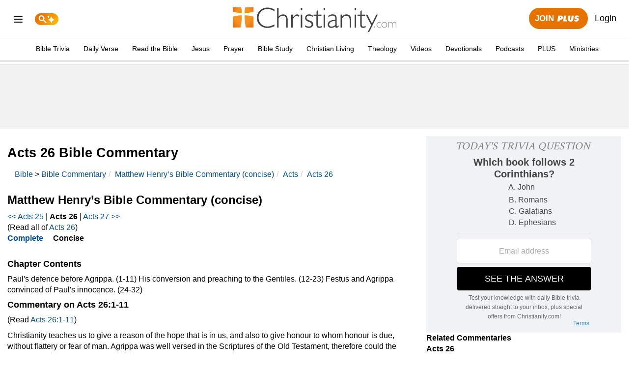

--- FILE ---
content_type: text/html; charset=utf-8
request_url: https://www.christianity.com/bible/commentary/matthew-henry-concise/acts/26
body_size: 10856
content:
<!DOCTYPE html>
        <html lang="en">
        <head>
        <meta http-equiv="Content-Type" content="text/html; charset=utf-8" />
        <meta property="fb:app_id" content="246252042252525" /><meta name="robots" content="max-image-preview:large"><title>Acts 26 Bible Commentary - Matthew Henry (concise) | Christianity.com</title><meta name="viewport" content="width=device-width, initial-scale=1"><meta name="description" content="Study Acts 26 using Matthew Henry&rsquo;s Bible Commentary (concise) to better understand Scripture with full outline and verse meaning. " /><link rel="stylesheet" href="/bible/christnotes/style/print.css?v=18" media="print" type="text/css" /><link href="https://cdnjs.cloudflare.com/ajax/libs/twitter-bootstrap/3.1.0/css/bootstrap.min.css" rel="preload" as="style" /><link rel="stylesheet" href="https://cdnjs.cloudflare.com/ajax/libs/twitter-bootstrap/3.1.0/css/bootstrap.min.css" type="text/css" /><link href="/bible/christnotes/style/all.css?v=18" rel="preload" as="style" /><link rel="stylesheet" href="/bible/christnotes/style/all.css?v=18" media="all" type="text/css" /><link rel="shortcut icon" href="https://media.swncdn.com/bibletrivia/resources/theme/default/favicon.ico" /><link rel="canonical" href="https://www.christianity.com/bible/commentary/matthew-henry-concise/acts/26"/><link href="//ajax.googleapis.com/ajax/libs/jquery/1.9.1/jquery.min.js" rel="preload" as="script" /><script src="//ajax.googleapis.com/ajax/libs/jquery/1.9.1/jquery.min.js"></script><!-- Premium Global Indicator --><script>
    window.swn_pgi = {
      af: false,
      sl: 'none'
    }
    </script>
    </head><body><script>var allpass_containerRequests = [], allpass_publicationId = null, allpass_parentPublicationId = null;</script>
<script>allpass_domain = "www.christianity.com";var domain = "www.christianity.com";</script><div id="fb-root"></div><!--Zeta Universal Pixel-->
    <script async type="text/javascript">
        function zync_call() {
            var z = document.createElement("script");
            var zmpID = "salemwebnetwork";
            var custom1 = "";
            var custom2 = "christianity";
            var custom3 = "landing-page";

            var z_src = "https://live.rezync.com/sync?c=16b6410431b6374e780104abb0443ca8&p=61ddc6aac2811775cc68dc2227e8a213&k=salemwebnetwork-pixel-7570&zmpID=" + zmpID + "&custom1=" + custom1 + "&custom2=" + custom2 + "&custom3=" + custom3;
            z.setAttribute("src", z_src);
            document.body.appendChild(z);
        }

        if (['complete', 'interactive'].indexOf(document.readyState) >= 0) {
            zync_call();
        } else {
            window.addEventListener("DOMContentLoaded", function () {
                zync_call();
            });
        }
    </script><header id="ccom-header" class="home">		
		<div class="stickOnScrollCCOM borderBottom">
			<div class="col-md-12 col-sm-12 col-xs-12">
				<div class="row borderBottom">
                    <!-- Menu button-->
					<div class="mobileMenu col-xs-2 col-sm-3 col-md-3 noPaddingRight">
						<div class="noPadding">
							<ul class="menu nav nav-pills">
								<li role="presentation" class="dropdown">
									<a class="dropdown-toggle" data-toggle="dropdown" role="menu" aria-haspopup="true" aria-expanded="false" href="#">
                                        <svg class="bars" style="width: 24px; height:24px; fill: #000" xmlns="https://www.w3.org/2000/svg" viewBox="0 0 24 24" stroke="#000" aria-hidden="true">
                                            <path stroke-linecap="round" stroke-linejoin="round" stroke-width="2" d="M4 6h16M4 12h16M4 18h16"></path>
                                        </svg>
                                    </a>
                                    <ul class="dropdown-menu dropdown-menu-home">
                                        <li class="hidden-md hidden-lg" style="margin-bottom:10px;">
                                            <form method="get" id="mobile-search-form" class="" action="/search/">
                                                <div style="width:100%; display:flex; border-radius:.375rem; border:1px solid #e5e7eb" class="">	
                                                    <!-- Search box -->
                                                    <input style="width:93%; padding:5px 15px; height:50px; color:#333; border:none;" type="text" name="q" placeholder="Search..." class="p-3 md:p-4 md:text-lg rounded-md focus:outline-none js-bound">
                                                    <!-- Search icon -->
                                                    <button style="border:none; background-color:#fff;" type="submit" class="" aria-label="Search">
                                                        <svg style="color:#B6B2B6; height:20px; width:20px; fill:currentColor;" class="fill-current" xmlns="https://www.w3.org/2000/svg" xmlns:xlink="https://www.w3.org/1999/xlink" x="0px" y="0px" viewBox="0 0 56.966 56.966">
                                                            <path d="M55.146,51.887L41.588,37.786c3.486-4.144,5.396-9.358,5.396-14.786c0-12.682-10.318-23-23-23s-23,10.318-23,23  s10.318,23,23,23c4.761,0,9.298-1.436,13.177-4.162l13.661,14.208c0.571,0.593,1.339,0.92,2.162,0.92  c0.779,0,1.518-0.297,2.079-0.837C56.255,54.982,56.293,53.08,55.146,51.887z M23.984,6c9.374,0,17,7.626,17,17s-7.626,17-17,17  s-17-7.626-17-17S14.61,6,23.984,6z"></path>
                                                        </svg>
                                                    </button>	
                                                </div>
                                            </form>
                                        </li>
                                    <li class="hidden-md hidden-lg">
                                                    <ul class="inline plus-buttons plus-buttons-mobile">                                                
                                                        <li class="join-plus col-sm-6 col-xs-6">
                                                            <a class="btn-join" href="/subscribe" title="Join Plus" data-google-interstitial="false">Join 
                                                                <img style="display:inline-block" src="https://media.swncdn.com/christianity/plus/plus-badge-orange.svg" width="56" height="25" class="img-responsive" alt="Plus">
                                                            </a>
                                                        </li>
                                                        <li class="plus-login col-sm-6 col-xs-6">
                                                            <a href="/login/" style="border: 1px solid #B6B2B6; padding:10px 0; border-radius:9999px" class="btn-login" title="Login">LOGIN</a>
                                                        </li>
                                                    </ul> 
                                                </li><li>
                                                        <a style="font-weight:bold" href="/">Home Page</a></li><li>
                                                        <a style="font-weight:bold" href="/wiki/">Trending</a></li><li>
                                                        <a style="font-weight:bold" href="/christian-life/">Christian Living<svg style="height:6px; margin-top:9px; float:right; rotate: 270deg;" class="visible-md visible-lg" viewBox="0 0 13 8"><polygon points="6.5,8 0,1.4 1.4,0 6.5,5.2 11.6,0 13,1.4" fill="#000"></polygon></svg></a><ul class="dropdown-menu sub-menu"><li>
                                                        <a href="/wiki/bible/" class="group"><span class="navigationLink">Bible Study</span></a>
                                                    </li><li>
                                                        <a href="/wiki/prayer/" class="group"><span class="navigationLink">Prayer</span></a>
                                                    </li><li>
                                                        <a href="/wiki/marriage/" class="group"><span class="navigationLink">Marriage</span></a>
                                                    </li><li>
                                                        <a href="/wiki/holidays/" class="group"><span class="navigationLink">Holidays</span></a>
                                                    </li><li>
                                                        <a href="/wiki/christian-life/" class="group"><span class="navigationLink">Christian Life</span></a>
                                                    </li><li>
                                                        <a href="/wiki/people/" class="group"><span class="navigationLink">People</span></a>
                                                    </li><li>
                                                        <a href="/wiki/cults-and-other-religions/" class="group"><span class="navigationLink">Cults and Religions</span></a>
                                                    </li><li>
                                                        <a href="/wiki/slideshows/" class="group"><span class="navigationLink">Slideshows</span></a>
                                                    </li><li>
                                                        <a href="/wiki/current-events/" class="group"><span class="navigationLink">Current Events</span></a>
                                                    </li><li>
                                                        <a href="/wiki/mental-health/" class="group"><span class="navigationLink">Mental Health</span></a>
                                                    </li></ul></li><li>
                                                        <a style="font-weight:bold" href="/theology/">Theology<svg style="height:6px; margin-top:9px; float:right; rotate: 270deg;" class="visible-md visible-lg" viewBox="0 0 13 8"><polygon points="6.5,8 0,1.4 1.4,0 6.5,5.2 11.6,0 13,1.4" fill="#000"></polygon></svg></a><ul class="dropdown-menu sub-menu"><li>
                                                        <a href="/wiki/christian-terms/" class="group"><span class="navigationLink">Christian Terms</span></a>
                                                    </li><li>
                                                        <a href="/wiki/end-times/" class="group"><span class="navigationLink">End Times</span></a>
                                                    </li><li>
                                                        <a href="/wiki/god/" class="group"><span class="navigationLink">God</span></a>
                                                    </li><li>
                                                        <a href="/wiki/heaven-and-hell/" class="group"><span class="navigationLink">Heaven and Hell</span></a>
                                                    </li><li>
                                                        <a href="/wiki/holy-spirit/" class="group"><span class="navigationLink">Holy Spirit</span></a>
                                                    </li><li>
                                                        <a href="/wiki/salvation/" class="group"><span class="navigationLink">Salvation</span></a>
                                                    </li><li>
                                                        <a href="/wiki/angels-and-demons/" class="group"><span class="navigationLink">Angels and Demons</span></a>
                                                    </li><li>
                                                        <a href="/wiki/sin/" class="group"><span class="navigationLink">Sin</span></a>
                                                    </li></ul></li><li>
                                                        <a style="font-weight:bold" href="/church/">Church<svg style="height:6px; margin-top:9px; float:right; rotate: 270deg;" class="visible-md visible-lg" viewBox="0 0 13 8"><polygon points="6.5,8 0,1.4 1.4,0 6.5,5.2 11.6,0 13,1.4" fill="#000"></polygon></svg></a><ul class="dropdown-menu sub-menu"><li>
                                                        <a href="/church/church-history/" class="group"><span class="navigationLink">Church History</span></a>
                                                    </li><li>
                                                        <a href="/church/denominations/" class="group"><span class="navigationLink">Denominations</span></a>
                                                    </li><li>
                                                        <a href="/church-directory/" class="group"><span class="navigationLink">Church Directory</span></a>
                                                    </li></ul></li><li>
                                                        <a style="font-weight:bold" href="/bible/">Bible<svg style="height:6px; margin-top:9px; float:right; rotate: 270deg;" class="visible-md visible-lg" viewBox="0 0 13 8"><polygon points="6.5,8 0,1.4 1.4,0 6.5,5.2 11.6,0 13,1.4" fill="#000"></polygon></svg></a><ul class="dropdown-menu sub-menu"><li>
                                                        <a href="/bible/" class="group"><span class="navigationLink">Bible Search</span></a>
                                                    </li><li>
                                                        <a href="/bible/niv/" class="group"><span class="navigationLink">Books of the Bible</span></a>
                                                    </li><li>
                                                        <a href="/bible/daily-bible-verse/" class="group"><span class="navigationLink">Verse of the Day</span></a>
                                                    </li><li>
                                                        <a href="/bible/year/" class="group"><span class="navigationLink">Bible in a Year</span></a>
                                                    </li><li>
                                                        <a href="/bible/commentary/" class="group"><span class="navigationLink">Commentaries</span></a>
                                                    </li><li>
                                                        <a href="/bible/large/" class="group"><span class="navigationLink">Large Print Bible</span></a>
                                                    </li><li>
                                                        <a href="/bible/dictionary/" class="group"><span class="navigationLink">Bible Dictionaries</span></a>
                                                    </li><li>
                                                        <a href="/bible/bible-topics/" class="group"><span class="navigationLink">Bible Topics</span></a>
                                                    </li></ul></li><li>
                                                        <a style="font-weight:bold" href="/trivia/">Bible Trivia<svg style="height:6px; margin-top:9px; float:right; rotate: 270deg;" class="visible-md visible-lg" viewBox="0 0 13 8"><polygon points="6.5,8 0,1.4 1.4,0 6.5,5.2 11.6,0 13,1.4" fill="#000"></polygon></svg></a><ul class="dropdown-menu sub-menu"><li>
                                                        <a href="/trivia/bibleball/" class="group"><span class="navigationLink">Bible Baseball</span></a>
                                                    </li><li>
                                                        <a href="/trivia/jeopardy/" class="group"><span class="navigationLink">Bible Jeopardy</span></a>
                                                    </li><li>
                                                        <a href="/trivia/question/fill-in-the-blanks/?challenge=Y" class="group"><span class="navigationLink">Trivia Challenge</span></a>
                                                    </li><li>
                                                        <a href="/trivia/millionquestion/" class="group"><span class="navigationLink">Saintly Millionaire</span></a>
                                                    </li><li>
                                                        <a href="/trivia/category/" class="group"><span class="navigationLink">Trivia by Category</span></a>
                                                    </li></ul></li><li>
                                                        <a style="font-weight:bold" href="/jesus/">Jesus</a></li><li>
                                                        <a style="font-weight:bold" href="/videos/">Videos</a></li><li>
                                                        <a style="font-weight:bold" href="/devotionals/">Devotionals</a></li><li>
                                                        <a style="font-weight:bold" href="https://www.lifeaudio.com/">Podcasts</a></li><li>
                                                        <a style="font-weight:bold" href="https://forums.crosswalk.com">Forums</a></li><li>
                                                        <a style="font-weight:bold" href="/christian-ministries/">Christian Ministries</a></li><li>
                                                        <a style="font-weight:bold" href="/about-christianity.html">About Us</a></li>
                                        <li class="hidden-xs">
                                            <a href="/plus/" class="plus">
                                                <img src="https://media.swncdn.com/christianity/plus/plus-badge-orange.svg" width="56" height="25" class="img-responsive" alt="Plus"> 
                                            </a>
                                        </li> 
                                    </ul> 
                                </li>
                                <!-- Search -->
                                <li>
                                    <a href="/search" class="hidden-xs" data-google-interstitial="false">
                                        <img src="https://content.swncdn.com/christianity/icon-ai-v2.svg" width="48">
                                    </a>
                                </li>
                            </ul>
                        </div> 
                    </div>
                    <!-- Logo -->
                    <div class="col-md-6 col-sm-6 col-xs-6 mainLogo">
                        <a href="/" title="Christianity.com">
                            <picture>
                                <img src="https://media.swncdn.com/christianity/logo/logo.svg" width="405" height="65" class="block img-responsive" alt="Christianity.com">
                            </picture>
                        </a>
                    </div>

                    <!-- Membership -->
                    <div class="col-md-3 col-sm-3 col-xs-4 pull-right membership"> 
                        <ul class="membershipOptions">
                            <li class="pull-right">
                                <ul class="inline plus-buttons">
                                        <li class="hidden-md hidden-lg">
                                            <a class="btn-plus nav-plus" href="/subscribe/" title="Plus">
                                                <img src="https://media.swncdn.com/christianity/plus/plus-badge-orange.svg" width="64" height="28" class="img-responsive" alt="Plus">
                                            </a>
                                        </li>
                                        <li class="hidden-xs hidden-sm join-plus">
                                            <a class="btn-join" href="/subscribe" title="Join Plus" data-google-interstitial="false">Join <span>
                                                <img src="https://media.swncdn.com/christianity/plus/plus-badge-orange.svg" width="56" height="25" class="img-responsive" alt="Plus">
                                                </span>
                                            </a>
                                        </li>
                                        <li class="hidden-xs hidden-sm plus-login">
                                            <a class="btn-login" href="/login/" title="Login">Login</a>
                                        </li>
                        </ul>  
                    </div> 
                </div>                
            </div>

            <!-- Mobile search and trending links -->
            <div class="visible-xs mb-3 pl-3">
                <ul class="mobileSearchBar flex items-center no-scrollbar overflow-x-scroll text-sm text-[#333] space-x-2">
                    <li class="search text-center">
                        <!--Search -->
                        <a href="/search" class="block" data-google-interstitial="false">
                            <img src="https://content.swncdn.com/christianity/icon-ai-v2.svg" width="58">
                        </a>
                    </li>
                        <li class="text-center"><a href="/trivia/">Bible Trivia</a></li>
                        <li class="text-center"><a href="/bible/daily-bible-verse/">Daily Verse</a></li>
                        <li class="text-center"><a href="/bible/">Read the Bible</a></li>
                        <li class="text-center"><a href="/jesus/">Jesus</a></li>
                        <li class="text-center"><a href="/wiki/prayer/">Prayer</a></li>
                        <li class="text-center"><a href="/wiki/bible/">Bible Study</a></li>
                        <li class="text-center"><a href="/christian-life/">Christian Living</a></li>
                        <li class="text-center"><a href="/theology/">Theology</a></li>
                        <li class="text-center"><a href="/videos/">Videos</a></li>
                        <li class="text-center"><a href="/devotionals/">Devotionals</a></li>
                        <li class="text-center"><a href="https://www.lifeaudio.com/">Podcasts</a></li>
                        <li class="text-center"><a href="/plus/">PLUS</a></li>
                        <li class="text-center"><a href="/christian-ministries/">Ministries</a></li>
                </ul>
            </div>

            <!-- Desktop trending links -->
            <div class="visible-md visible-lg desktop-links">
                <ul>
            <li class=""><a href="/trivia/">Bible Trivia</a></li><li class=""><a href="/bible/daily-bible-verse/">Daily Verse</a></li><li class=""><a href="/bible/">Read the Bible</a></li><li class=""><a href="/jesus/">Jesus</a></li><li class=""><a href="/wiki/prayer/">Prayer</a></li><li class=""><a href="/wiki/bible/">Bible Study</a></li><li class=""><a href="/christian-life/">Christian Living</a></li><li class=""><a href="/theology/">Theology</a></li><li class=""><a href="/videos/">Videos</a></li><li class=""><a href="/devotionals/">Devotionals</a></li><li class=""><a href="https://www.lifeaudio.com/">Podcasts</a></li><li class=""><a href="/plus/">PLUS</a></li><li class=""><a href="/christian-ministries/">Ministries</a></li></ul>
            </div>
        </div>	 
		</header><div class="headerAd hidden-xs" style="min-height:130px; text-align: center;">
                        <div id="desktop_header_728x90-1"></div>
                        <div id="tablet_header_728x90-1"></div> 
                    </div>
                    <div class="headerAd visible-xs" style="min-height:90px; text-align: center;"> 
                        <div id="mobile_header_320x50-1"></div>
                    </div><div class="mainBody container-fluid">            <div class="row commentary">
                <div class="col-md-12">
                    <div class="row">
                        <div class="col-md-8">
                            <h1>Acts 26 Bible Commentary</h1>
                            <ol class="breadcrumb"><li><a href="/bible/">Bible</a>&nbsp;&gt; <a href="/bible/commentary/">Bible Commentary</a></li><li><a href="/bible/commentary/matthew-henry-concise/">Matthew Henry&rsquo;s Bible Commentary (concise)</a></li><li><a href="/bible/commentary/matthew-henry-concise/acts/">Acts</a></li><li><a href="/bible/commentary/matthew-henry-concise/acts/26">Acts 26</a></li></ol>
                                                        <div class="visible-xs margin-bottom-20 row" style="width:100%; min-height:250px; text-align:center;">
                                <div id="mobile_middle_300x250-1"></div>
                            </div>
                            
                            <h3>Matthew Henry&rsquo;s Bible Commentary (concise)</h3>
                            <div class="surrounding-chapters-comment"><a href="/bible/commentary/matthew-henry-concise/acts/25">&lt;&lt; Acts 25</a> | <b>Acts 26</b> | <a href="/bible/commentary/matthew-henry-concise/acts/27">Acts 27 &gt;&gt;</a></div>
<script><!--

function do_nothing(){return false}

//--></script> 
<div id="read-this-chapter">(Read all of <a href="/bible/niv/acts/26">Acts 26</a>)</div>                            <div class="text ">
                                <span class="four"><b><a href="/bible/commentary/matthew-henry-complete/acts/26">Complete</a>&nbsp;&nbsp;&nbsp;&nbsp;&nbsp;Concise</b></span><br><br>

<h4>Chapter Contents</h4>
<p>Paul&#39;s defence before Agrippa. (1-11) His conversion and preaching to the Gentiles. (12-23) Festus and Agrippa convinced of Paul&#39;s innocence. (24-32)</p>
<h4 class="verse-1-11">Commentary on Acts 26:1-11</h4>
<p class="read-this-passage">(Read <a href="/bible/search/?q=Acts+26:1-11">Acts 26:1-11</a>)</p>
<p>Christianity teaches us to give a reason of the hope that is in us, and also to give honour to whom honour is due, without flattery or fear of man. Agrippa was well versed in the Scriptures of the Old Testament, therefore could the better judge as to the controversy about Jesus being the Messiah. Surely ministers may expect, when they preach the faith of Christ, to be heard patiently. Paul professes that he still kept to all the good in which he was first educated and trained up. See here what his religion was. He was a moralist, a man of virtue, and had not learned the arts of the crafty, covetous Pharisees; he was not chargeable with any open vice and profaneness. He was sound in the faith. He always had a holy regard for the ancient promise made of God unto the fathers, and built his hope upon it. The apostle knew very well that all this would not justify him before God, yet he knew it was for his reputation among the Jews, and an argument that he was not such a man as they represented him to be. Though he counted this but loss, that he might win Christ, yet he mentioned it when it might serve to honour Christ. See here what Paul&#39;s religion is; he has not such zeal for the ceremonial law as he had in his youth; the sacrifices and offerings appointed by that, are done away by the great Sacrifice which they typified. Of the ceremonial cleansings he makes no conscience, and thinks the Levitical priesthood is done away in the priesthood of Christ; but, as to the main principles of his religion, he is as zealous as ever. Christ and heaven, are the two great doctrines of the gospel; that God has given to us eternal life, and this life is in his Son. These are the matter of the promise made unto the fathers. The temple service, or continual course of religious duties, day and night, was kept up as the profession of faith in the promise of eternal life, and in expectation of it. The prospect of eternal life should engage us to be diligent and stedfast in all religious exercises. Yet the Sadducees hated Paul for preaching the resurrection; and the other Jews joined them, because he testified that Jesus was risen, and was the promised Redeemer of Israel. Many things are thought to be beyond belief, only because the infinite nature and perfections of Him that has revealed, performed, or promised them, are overlooked. Paul acknowledged, that while he continued a Pharisee, he was a bitter enemy to Christianity. This was his character and manner of life in the beginning of his time; and there was every thing to hinder his being a Christian. Those who have been most strict in their conduct before conversion, will afterwards see abundant reason for humbling themselves, even on account of things which they then thought ought to have been done.</p>
<h4 class="verse-12-23">Commentary on Acts 26:12-23</h4>
<p class="read-this-passage">(Read <a href="/bible/search/?q=Acts+26:12-23">Acts 26:12-23</a>)</p>
<p>Paul was made a Christian by Divine power; by a revelation of Christ both to him and in him; when in the full career of his sin. He was made a minister by Divine authority: the same Jesus who appeared to him in that glorious light, ordered him to preach the gospel to the Gentiles. A world that sits in darkness must be enlightened; those must be brought to know the things that belong to their everlasting peace, who are yet ignorant of them. A world that lies in wickedness must be sanctified and reformed; it is not enough for them to have their eyes opened, they must have their hearts renewed; not enough to be turned from darkness to light, but they must be turned from the power of Satan unto God. All who are turned from sin to God, are not only pardoned, but have a grant of a rich inheritance. The forgiveness of sins makes way for this. None can be happy who are not holy; and to be saints in heaven we must be first saints on earth. We are made holy, and saved by faith in Christ; by which we rely upon Christ as the Lord our Righteousness, and give up ourselves to him as the Lord our Ruler; by this we receive the remission of sins, the gift of the Holy Ghost, and eternal life. The cross of Christ was a stumbling-block to the Jews, and they were in a rage at Paul&#39;s preaching the fulfilling of the Old Testament predictions. Christ should be the first that should rise from the dead; the Head or principal One. Also, it was foretold by the prophets, that the Gentiles should be brought to the knowledge of God by the Messiah; and what in this could the Jews justly be displeased at? Thus the true convert can give a reason of his hope, and a good account of the change manifest in him. Yet for going about and calling on men thus to repent and to be converted, vast numbers have been blamed and persecuted.</p>
<h4 class="verse-24-32">Commentary on Acts 26:24-32</h4>
<p class="read-this-passage">(Read <a href="/bible/search/?q=Acts+26:24-32">Acts 26:24-32</a>)</p>
<p>It becomes us, on all occasions, to speak the words of truth and soberness, and then we need not be troubled at the unjust censures of men. Active and laborious followers of the gospel often have been despised as dreamers or madmen, for believing such doctrines and such wonderful facts; and for attesting that the same faith and diligence, and an experience like their own, are necessary to all men, whatever their rank, in order to their salvation. But apostles and prophets, and the Son of God himself, were exposed to this charge; and none need be moved thereby, when Divine grace has made them wise unto salvation. Agrippa saw a great deal of reason for Christianity. His understanding and judgment were for the time convinced, but his heart was not changed. And his conduct and temper were widely different from the humility and spirituality of the gospel. Many are almost persuaded to be religious, who are not quite persuaded; they are under strong convictions of their duty, and of the excellence of the ways of God, yet do not pursue their convictions. Paul urged that it was the concern of every one to become a true Christian; that there is grace enough in Christ for all. He expressed his full conviction of the truth of the gospel, the absolute necessity of faith in Christ in order to salvation. Such salvation from such bondage, the gospel of Christ offers to the Gentiles; to a lost world. Yet it is with much difficulty that any person can be persuaded he needs a work of grace on his heart, like that which was needful for the conversion of the Gentiles. Let us beware of fatal hesitation in our own conduct; and recollect how far the being almost persuaded to be a Christian, is from being altogether such a one as every true believer is.</p>                            </div>
                            <div id="">                                
                                <div>
                                    <div class="surrounding-chapters-comment"><a href="/bible/commentary/matthew-henry-concise/acts/25">&lt;&lt; Acts 25</a> | <b>Acts 26</b> | <a href="/bible/commentary/matthew-henry-concise/acts/27">Acts 27 &gt;&gt;</a></div>                                </div>
                                <ol class="breadcrumb"><li><a href="/bible/">Bible</a>&nbsp;&gt; <a href="/bible/commentary/">Bible Commentary</a></li><li><a href="/bible/commentary/matthew-henry-concise/">Matthew Henry&rsquo;s Bible Commentary (concise)</a></li><li><a href="/bible/commentary/matthew-henry-concise/acts/">Acts</a></li><li><a href="/bible/commentary/matthew-henry-concise/acts/26">Acts 26</a></li></ol>
                                <div id="swn-promo-plus" class="marginTop"></div>                    
                                        
                            </div>
                        </div>
                        <div class="col-md-4">
                            <div> 
            <div id='lightbox-inline-form-edfedb12-7772-48a7-bb4f-e6ac43b31e99'></div> 
            <div id='lightbox-inline-form-3d92ee92-4e85-4611-95c0-8db67dd0c87a'></div> 
            <div id='lightbox-inline-form-7e7810b0-4f65-4cf4-98c9-827e01077280'></div>
        </div><div id="related-links><div id="related-commentary-title"><b>Related Commentaries</b></div><div id="related-commentary-current-chapter"><b>Acts 26</b></div><ul><li><a href="/bible/commentary/john-darby/acts/26">John Darby&rsquo;s Synopsis</a></li><li><a href="/bible/commentary/four-gospels/acts/26">McGarvey and Pendleton</a></li><li><a href="/bible/commentary/geneva/acts/26">The Geneva Study Bible</a></li><li><a href="/bible/commentary/john-gill/acts/26">John Gill&rsquo;s Exposition of the Bible</a></li><li><a href="/bible/commentary/jamieson-faussett-brown/acts/26">Jamieson, Faussett, and Brown</a></li><li><a href="/bible/commentary/johnson/acts/26">B. W. Johnson&rsquo;s Bible Commentary</a></li><li><a href="/bible/commentary/matthew-henry-complete/acts/26">Matthew Henry Bible Commentary (complete)</a></li><li><b>Matthew Henry&rsquo;s Bible Commentary (concise)</b></li><li><a href="/bible/commentary/john-wesley/acts/26">Wesley&rsquo;s Explanatory Notes</a></li></ul><div style="min-height:250px; text-align:center;"><div id="desktop_middle_300x250-1"></div><div id="tablet_middle_300x250-1"></div><div id="mobile_middle_300x250-1"></div></div><hr /><a data-sa></a></div>                        </div>
                    </div>                    

                </div>
            </div>

            
            <footer class="row" style="margin-top: 50px;"><div class="margin-bottom-20 hidden-xs" style="min-height: 60px; text-align:center;">
                <div id="tablet_middle_468x60-1"></div>
                <div id="desktop_footer_728x90-1"></div>
            </div><div class="col-md-12 text-center">
                    <a href="https://www.christianity.com/about-christianity.html">About&nbsp;Us</a>&nbsp;&nbsp;&nbsp;
                    <a href="https://salemmedia.com/salem-web-network-privacy-policy/" rel="nofollow" target="_blank">Privacy Policy</a>&nbsp;&nbsp;&nbsp;
                    <a href="https://salemmedia.com/salem-web-network-ccpa-privacy-notice-for-california-residents/" rel="nofollow" target="_blank">California - CCPA Notice</a>
                </div>
                <div id="us-nat-optout" data-google-interstitial="false"></div>
                <div class="col-md-12 text-center">
                      &copy; 2026 Christianity.com. All Rights Reserved. <br>Article Images Copyright &copy; 2026 JupiterImages Corporation.
                </div>
            </footer>
        </div>
        <!-- Dark Overlay element -->
        <div class="overlay"></div>
     
        <!--Admiral-->
        <script>
            !(function(M,_name){M[_name]=M[_name]||function F(){(F.q=F.q||[]).push(arguments)},M[_name].v=M[_name].v||2,M[_name].s="3";})(window,decodeURI(decodeURI('%256%31%64%25%36%64%69%72a%6c')));!(function(M,F,o,K){o=M.createElement(F),M=M.getElementsByTagName(F)[0],o.async=1,o.src="https://chessbranch.com/public/js/ryba26fi4wfg7z0_c",(K=0)&&K(o),M.parentNode.insertBefore(o,M)})(document,"script");;
!(function(M,F,o,K,T){function d(K,T){try{d=M.localStorage,(K=JSON.parse(d[decodeURI(decodeURI('%67%25%36%35%74%2549%74%2565%25%36d'))](o)).lgk||[])&&(T=M[F].pubads())&&K.forEach((function(M){M&&M[0]&&T.setTargeting(M[0],M[1]||"")}))}catch(J){}var d}try{(T=M[F]=M[F]||{}).cmd=T.cmd||[],typeof T.pubads===K?d():typeof T.cmd.unshift===K?T.cmd.unshift(d):T.cmd.push(d)}catch(J){}})(window,decodeURI(decodeURI('%25%36%37o%256%66%67%6c%65%25%374ag')),"_a"+decodeURI(decodeURI("%51%255%33%30%25%331%25%351k%51%2534%25%34%66%25%355%55%2579RT%255aE%2552E%25%35%39%257%38%2551%2554B%43%25%35%31%6a%41%33%25%34%64%7a%254%64%2532%25%352%55%25%35%35%25%37%34%4f%2551")),"function");;
;;;!(function(M,F,o,K,T,d,J,H,x,Z,X){function C(){for(var M=[],F=arguments.length,o=0;o<F;o++)M.push(arguments[o]);var K,T=M[1],d=typeof T===J,H=M[2],C={gppVersion:"1.1",cmpStatus:"stub",cmpDisplayStatus:"hidden",signalStatus:"not ready",supportedAPIs:["7:usnat"].reduce((function(M,F){return F&&M.push(F),M}),[]),cmpId:9,sectionList:[],applicableSections:[0],gppString:"",parsedSections:{}};function u(M){d&&T(M,!0)}switch(M[0]){case"ping":return u(C);case"queue":return x;case"events":return Z;case"addEventListener":return d&&(K=++X,Z.push({id:K,callback:T,parameter:H})),u({eventName:"listenerRegistered",listenerId:K,data:!0,pingData:C});case"removeEventListener":for(K=!1,o=0;o<Z.length;o++)if(Z[o].id===H){Z.splice(o,1),K=!0;break}return u(K);case"hasSection":case"getSection":case"getField":return u(null);default:return void x.push(M)}}C.v=2,typeof F[o]!==J&&(F[o]=F[o]||C,F[H]&&F[H]("message",(function(M,K){var J="string"==typeof M.data;(K=J?((function(M){try{return JSON.parse(M)}catch(F){}})(M.data)||{})[T]:(M.data||{})[T])&&F[o](K.command,(function(F,o){var T={__gppReturn:{returnValue:F,success:o,callId:K.callId}};M.source.postMessage(J?JSON.stringify(T):T,"*")}),d in K?K[d]:null,K.version||1)}),!1),(function u(){if(!F.frames[K]){var o=M.body;if(o){var T=M.createElement("iframe");T.style.display="none",T.name=K,o.appendChild(T)}else F.setTimeout(u,5)}})())})(document,window,"__gpp","__gppLocator","__gppCall","parameter","function","addEventListener",[],[],0);
        </script>
        <script defer>
            function InitAdmiral(isSignedIn, isSubscribed, subscriptionLevel){
                window.admiral = window.admiral || function () { (window.admiral.q = window.admiral.q || []).push(arguments)};
                window.admiral("targeting", "pause");

                window.admiral("targeting", "set", "isSignedIn", isSignedIn);
                window.admiral("targeting", "set", "isSubscribed", isSubscribed);
                window.admiral("targeting", "set", "subscriptionLevel", subscriptionLevel);

                window.admiral("targeting", "ready");
            }

            document.addEventListener("DOMContentLoaded", function() {
                InitAdmiral("false","false","unregistered");
            });
        </script>
    
            <!--SAM Integration-->
            <script async src="https://securepubads.g.doubleclick.net/tag/js/gpt.js"></script> 
            <script defer src="https://media.swncdn.com/js/prebid/script.js"></script>
            <script defer src="https://media.swncdn.com/salemads/christianity/advscript.js?v=2"></script>                
        
            <script src="https://media.swncdn.com/js/bootstrap/3.1.0/dist/js/bootstrap.min.js" defer></script>
            <script src="/bible/christnotes/js/salem.christianity.js?v=3" defer></script> 
            <script src="https://media.swncdn.com/js/jquery/jquery.cookie.min.js" defer></script>
            <!-- Global site tag (gtag.js) - Google Analytics -->
            <script async src="https://www.googletagmanager.com/gtag/js?id=UA-2396832-14"></script>
            <script>
                window.dataLayer = window.dataLayer || [];
                function gtag() { dataLayer.push(arguments); }
                gtag('js', new Date());
                gtag('set', {
                    'custom_map': {
                        'dimension2': 'PageType',
                        '1': 'AdsBlocked',
                        'dimension3': 'SubscriberType'
                    }
                });
                gtag('set', { 'dimension2': 'free', 'dimension3': 'free' })
                gtag('config', 'UA-2396832-14');    
                gtag('config', 'AW-11021558786'); // Salem Surround  

                let isAdBlockEnabled = false;

                function DoGEvent() {
                    gtag('event', 'page_additional_info', {
                        'send_to': 'G-LDQDHWBW77',
                        'AdsBlocked': isAdBlockEnabled || false,
                        'PageType': 'free',
                        'SubscriberType': 'free',
                        'non_interaction': true
                    });
                }

                (function AdBlockEnabled() {
                    document.cookie = "__adblocker=; expires=Thu, 01 Jan 1970 00:00:00 GMT; path=/";
                 window.setAdBlockCookie = function (adblocker) {
                        let d = new Date();
                        d.setTime(d.getTime() + 60 * 5 * 1000);
                        document.cookie = "__adblocker=" + (adblocker ? "true" : "false") + "; expires=" + d.toUTCString() + "; path=/";
                    };
                    var script = document.createElement("script");
                    script.setAttribute("async", true);
                    script.setAttribute("src", "https://media.salemwebnetwork.com/adverts/advertisements.js");
                    script.setAttribute("onload", "DoGEvent()");
                    script.setAttribute("onerror", "window.setAdBlockCookie(true); isAdBlockEnabled = true; DoGEvent();");
                    document.getElementsByTagName("head")[0].appendChild(script); })()
                                             
            </script><!-- Pelcro -->
            <script>
                var Pelcro = window.Pelcro || (window.Pelcro = {});
                Pelcro.siteid = "5256";
                Pelcro.environment = {};
                Pelcro.uiSettings = {};
                Pelcro.environment.domain = "https://www.pelcro.com";
                Pelcro.environment.ui = "https://js.pelcro.com/ui/plugin/salem-web-network/main.min.js"
            </script>
            <script defer src="https://js.pelcro.com/sdk/main.min.js"></script>
            
            <script defer src="https://zcast-api.salemwebnetwork.com/sa.js?v=1"></script>
        
    <!--Digioh Lightbox -->
    <script async src="https://forms.christianity.com/w37htfhcq2/vendor/bc19182f-96dd-4199-ba0d-be806e2f3167/lightbox_speed.js" ></script>
    <script>            
        jQuery(document).ready(function () {                
            if ($(".lazyload").length) {
                var script = document.createElement('script');
                script.src = 'https://media.swncdn.com/js/lazysizes/5.2.2/lazysizes.min.js';      
                script.async = true;
                document.body.appendChild(script);      
            }                                                
            $('[data-toggle="tooltip"]').tooltip();                                
        });
    </script>
        </body>
    </html>

--- FILE ---
content_type: image/svg+xml
request_url: https://content.swncdn.com/christianity/icon-ai-v2.svg
body_size: 3577
content:
<?xml version="1.0" encoding="utf-8"?>
<!-- Generator: Adobe Illustrator 29.7.1, SVG Export Plug-In . SVG Version: 9.03 Build 0)  -->
<svg version="1.1" id="Layer_1" xmlns="http://www.w3.org/2000/svg" xmlns:xlink="http://www.w3.org/1999/xlink" x="0px" y="0px"
	 width="200px" height="100px" viewBox="0 0 200 100" enable-background="new 0 0 200 100" xml:space="preserve">
<linearGradient id="SVGID_1_" gradientUnits="userSpaceOnUse" x1="39.6446457" y1="-10.3553534" x2="160.3553467" y2="110.3553543">
	<stop  offset="0.2" style="stop-color:#E67300"/>
	<stop  offset="0.9" style="stop-color:#FFB300"/>
</linearGradient>
<path fill="url(#SVGID_1_)" d="M150.0000458,100H49.9999504C22.3857403,100,0,77.6142578,0,50.0000496v-0.0000992
	C0,22.3857403,22.3857403,0,49.9999504,0h100.0000916C177.6142578,0,200,22.3857403,200,49.9999504v0.0000992
	C200,77.6142578,177.6142578,100,150.0000458,100z"/>
<g>
	<path fill="#FFFFFF" d="M143.915329,36.4326248l-2.6709442-7.2181263c-0.5992126-1.6193314-2.8895569-1.6193314-3.4887695,0
		l-2.6709442,7.2181263c-2.5118408,6.7881584-7.8638916,12.1401978-14.6520462,14.6520424l-7.2181244,2.670948
		c-1.6193314,0.5992088-1.6193314,2.8895607,0,3.4887695l7.2181244,2.670948
		c6.7881546,2.5118446,12.1402054,7.8638878,14.6520462,14.6520424l2.6709442,7.2181244
		c0.5992126,1.6193314,2.8895569,1.6193314,3.4887695,0l2.6709442-7.2181244
		c2.5118408-6.7881546,7.8638916-12.1401978,14.6520386-14.6520424l7.2181396-2.670948
		c1.6193237-0.5992088,1.6193237-2.8895607,0-3.4887695l-7.2181396-2.670948
		C151.7792206,48.5728226,146.4271698,43.2207832,143.915329,36.4326248z"/>
	<path fill="#FFFFFF" d="M116.5069656,21.8330116l-1.2140656-3.2809677c-0.2723618-0.7360592-1.3134384-0.7360592-1.5858002,0
		l-1.2140656,3.2809677c-1.1417542,3.0855255-3.5744934,5.5182724-6.6600189,6.6600189l-3.2809677,1.2140675
		c-0.7360611,0.2723675-0.7360611,1.3134365,0,1.585804l3.2809677,1.2140675
		c3.0855255,1.1417465,5.5182648,3.5744934,6.6600189,6.6600189l1.2140656,3.2809677
		c0.2723618,0.7360573,1.3134384,0.7360573,1.5858002,0l1.2140656-3.2809677
		c1.1417542-3.0855255,3.5744934-5.5182724,6.6600189-6.6600189l3.2809677-1.2140675
		c0.7360611-0.2723675,0.7360611-1.3134365,0-1.585804l-3.2809677-1.2140675
		C120.081459,27.351284,117.6487198,24.9185371,116.5069656,21.8330116z"/>
</g>
<path fill="#FFFFFF" d="M56.5759621,66.2032928c-6.8542137,0-12.6681938-2.3868675-17.4419365-7.1606102
	c-4.77314-4.7731361-7.159708-10.5868149-7.159708-17.4410362s2.3865681-12.6678925,7.159708-17.4410324
	C43.9077682,19.3868675,49.7217484,17,56.5759621,17s12.6678963,2.3868675,17.4410362,7.160614
	c4.7737427,4.77314,7.160614,10.5868149,7.160614,17.4410324c0,2.7112885-0.3865967,5.2129059-1.15979,7.5048561
	s-1.8128357,4.3051338-3.1189194,6.039566l19.7786407,19.8300133c0.8987579,0.9323959,1.3481369,2.0534363,1.3481369,3.363121
	c0,1.3102875-0.4664917,2.4148102-1.399498,3.3135681C95.7280273,82.5509262,94.6153946,83,93.2882919,83
	c-1.3271103,0-2.4397354-0.4490738-3.3378983-1.347229L70.2222137,61.9245911
	c-1.768074,1.306076-3.8152008,2.3457184-6.1413956,3.1189117S59.253006,66.2032928,56.5759621,66.2032928z M56.5759621,56.6510048
	c4.2000046,0,7.7580757-1.4580765,10.6742287-4.3742256c2.9167557-2.916748,4.3751297-6.4751282,4.3751297-10.6751328
	s-1.458374-7.7583771-4.3751297-10.6751328c-2.916153-2.916151-6.4742241-4.3742256-10.6742287-4.3742256
	s-7.7583771,1.4580746-10.6751289,4.3742256c-2.9161568,2.9167557-4.3742294,6.4751358-4.3742294,10.6751328
	s1.4580727,7.7583771,4.3742256,10.6751328C48.817585,55.1929283,52.3759575,56.6510048,56.5759621,56.6510048z"/>
<g>
</g>
<g>
</g>
<g>
</g>
<g>
</g>
<g>
</g>
<g>
</g>
<g>
</g>
<g>
</g>
<g>
</g>
<g>
</g>
<g>
</g>
<g>
</g>
<g>
</g>
<g>
</g>
<g>
</g>
</svg>


--- FILE ---
content_type: application/javascript
request_url: https://forms.christianity.com/w37htfhcq2/vendor/bc19182f-96dd-4199-ba0d-be806e2f3167/user.js?cb=639045302130802868
body_size: 8339
content:
!async function(){window.DIGIOH_LOADER=window.DIGIOH_LOADER||{},window.DIGIOH_LOADER.loads=window.DIGIOH_LOADER.loads||{},window.DIGIOH_PREVIEW_GLOBALS={DIGIOH_IS_PREVIEW:"boolean"==typeof DIGIOH_IS_PREVIEW&&DIGIOH_IS_PREVIEW||/true/.test("//false"),DIGIOH_SUBMISSION_OVERRIDE:"undefined"!=typeof DIGIOH_SUBMISSION_OVERRIDE&&DIGIOH_SUBMISSION_OVERRIDE.length>7?DIGIOH_SUBMISSION_OVERRIDE:"",DIGIOH_OVERRIDE_CACHE_VALUES:"undefined"!=typeof DIGIOH_OVERRIDE_CACHE_VALUES?DIGIOH_OVERRIDE_CACHE_VALUES:{},LIGHTBOX_GUID_PREVIEW:"undefined"!=typeof LIGHTBOX_GUID_PREVIEW?LIGHTBOX_GUID_PREVIEW:"",IS_PREVIEW_CLICK:"undefined"!=typeof PREVIEW_TYPE&&"click"==PREVIEW_TYPE,IS_PREVIEW_HOVER:"undefined"!=typeof PREVIEW_TYPE&&"hover"==PREVIEW_TYPE,IS_PREVIEW_SCROLL:"undefined"!=typeof PREVIEW_TYPE&&"scroll"==PREVIEW_TYPE,IS_PREVIEW_EXIT:"undefined"!=typeof PREVIEW_TYPE&&"exit"==PREVIEW_TYPE,DigiohPreviewOnScriptLoaded:"function"==typeof DigiohPreviewOnScriptLoaded?DigiohPreviewOnScriptLoaded:function(){},wasScriptOnLoadedCalled:"boolean"==typeof wasScriptOnLoadedCalled&&wasScriptOnLoadedCalled},window.DIGIOH_API={},window.DIGIOH_CUSTOM_JS_GLOBAL={},window.DIGIOH_CUSTOM_JS_SUPER={},window.DIGIOH_CUSTOM_JS={},window.DIGIOH_VENDOR_GUID="bc19182f-96dd-4199-ba0d-be806e2f3167",window.DIGIOH_VENDOR_SHORT_ID="40975",window.DIGIOH_PARTNER_NAME="",window.DIGIOH_KEEN_WRITE_KEY="[base64]",window.DIGIOH_CACHE_VERSION="639045302082677448",window.DIGIOH_STORAGE_TYPE="local_storage",window.DIGIOH_EMBED_TYPE="lightning",window.DIGIOH_USE_HTTPS_ONLY=/true/.test("false"),window.DIGIOH_USE_FRAME_COMPATIBILITY=/true/.test("false"),window.DIGIOH_LIGHTBOX_CONDITIONS=[],DIGIOH_LIGHTBOX_CONDITIONS[0]={},DIGIOH_LIGHTBOX_CONDITIONS[0].lightbox_guid="b1f6f28b-41a8-4b0a-8f5a-860d82f72295",DIGIOH_LIGHTBOX_CONDITIONS[0].conditions=[[{p:"K_cookie",o:"does_not_contain",v:"1",s:[],sd:"",ed:"",k:"_swntac"},{p:"S_current_page_url_path",o:"does_not_contain",v:"/trivia/",s:[],sd:"",ed:""}]],DIGIOH_LIGHTBOX_CONDITIONS[1]={},DIGIOH_LIGHTBOX_CONDITIONS[1].lightbox_guid="c2b0fa93-2bf4-43fb-9af3-c1ed41faf45e",DIGIOH_LIGHTBOX_CONDITIONS[1].conditions=[[{p:"K_cookie",o:"does_not_contain",v:"1",s:[],sd:"",ed:"",k:"_swntac"},{p:"S_current_page_url_path",o:"does_not_contain",v:"/trivia/",s:[],sd:"",ed:""}]],DIGIOH_LIGHTBOX_CONDITIONS[2]={},DIGIOH_LIGHTBOX_CONDITIONS[2].lightbox_guid="7170ff45-85f1-4472-aaa5-3dd2010ea6be",DIGIOH_LIGHTBOX_CONDITIONS[2].conditions=[[{p:"K_cookie",o:"does_not_contain",v:"1",s:[],sd:"",ed:"",k:"_swntac"},{p:"S_current_page_url_path",o:"does_not_contain",v:"/trivia/",s:[],sd:"",ed:""}]],DIGIOH_LIGHTBOX_CONDITIONS[3]={},DIGIOH_LIGHTBOX_CONDITIONS[3].lightbox_guid="d8b5da37-5095-4be7-8fd6-5dc0ae3d81c1",DIGIOH_LIGHTBOX_CONDITIONS[3].conditions=[[{p:"I_page_visits_session",o:"greater_than",v:"4",s:[],sd:"",ed:""},{p:"E_visitor_activity_session",o:"equals",v:"1",s:[],sd:"",ed:""},{p:"S_current_page_url_path",o:"does_not_contain",v:"/subscribe",s:[],sd:"",ed:""},{p:"S_current_page_url_path",o:"does_not_contain",v:"/newsletters/thank-you.html",s:[],sd:"",ed:""},{p:"K_cookie",o:"does_not_exist",v:"",s:[],sd:"",ed:"",k:"pelcro.user.auth.token"},{p:"K_cookie",o:"does_not_exist",v:"",s:[],sd:"",ed:"",k:"hasAllAccess"},{p:"E_device",o:"in_set",s:["Desktop","Tablet"],v:"",sd:"",ed:""},{p:"S_current_page_url_path",o:"does_not_contain",v:"/trivia/",s:[],sd:"",ed:""},{p:"E_lightbox_activity",o:"equals",v:"close",s:[],sd:"",ed:""}]],DIGIOH_LIGHTBOX_CONDITIONS[4]={},DIGIOH_LIGHTBOX_CONDITIONS[4].lightbox_guid="e089e30b-1fdb-4b41-8e24-476df7457fa5",DIGIOH_LIGHTBOX_CONDITIONS[4].conditions=[[{p:"I_page_visits_session",o:"greater_than",v:"4",s:[],sd:"",ed:""},{p:"E_visitor_activity_session",o:"equals",v:"1",s:[],sd:"",ed:""},{p:"S_current_page_url_path",o:"does_not_contain",v:"/subscribe",s:[],sd:"",ed:""},{p:"S_current_page_url_path",o:"does_not_contain",v:"/newsletters/thank-you.html",s:[],sd:"",ed:""},{p:"K_cookie",o:"does_not_exist",v:"",s:[],sd:"",ed:"",k:"pelcro.user.auth.token"},{p:"K_cookie",o:"does_not_exist",v:"",s:[],sd:"",ed:"",k:"hasAllAccess"},{p:"E_device",o:"in_set",s:["Desktop","Tablet"],v:"",sd:"",ed:""},{p:"S_current_page_url_path",o:"does_not_contain",v:"/trivia/",s:[],sd:"",ed:""},{p:"E_lightbox_activity",o:"equals",v:"close",s:[],sd:"",ed:""}]],DIGIOH_LIGHTBOX_CONDITIONS[5]={},DIGIOH_LIGHTBOX_CONDITIONS[5].lightbox_guid="77deae19-ae15-4bbf-8ae0-f446e6bc2f27",DIGIOH_LIGHTBOX_CONDITIONS[5].conditions=[[{p:"I_page_visits_session",o:"greater_than",v:"4",s:[],sd:"",ed:""},{p:"E_visitor_activity_session",o:"equals",v:"1",s:[],sd:"",ed:""},{p:"S_current_page_url_path",o:"does_not_contain",v:"/subscribe",s:[],sd:"",ed:""},{p:"S_current_page_url_path",o:"does_not_contain",v:"/newsletters/thank-you.html",s:[],sd:"",ed:""},{p:"K_cookie",o:"does_not_exist",v:"",s:[],sd:"",ed:"",k:"pelcro.user.auth.token"},{p:"K_cookie",o:"does_not_exist",v:"",s:[],sd:"",ed:"",k:"hasAllAccess"},{p:"E_device",o:"equals",v:"Phone",s:[],sd:"",ed:""},{p:"S_current_page_url_path",o:"does_not_contain",v:"/trivia/",s:[],sd:"",ed:""},{p:"E_lightbox_activity",o:"equals",v:"close",s:[],sd:"",ed:""}]],DIGIOH_LIGHTBOX_CONDITIONS[6]={},DIGIOH_LIGHTBOX_CONDITIONS[6].lightbox_guid="34e00f67-d6bc-491d-8aad-9a8cd2612147",DIGIOH_LIGHTBOX_CONDITIONS[6].conditions=[[{p:"S_current_page_url_path",o:"does_not_contain",v:"/newsletters/thank-you.html",s:[],sd:"",ed:""},{p:"K_cookie",o:"exists",v:"",s:[],sd:"",ed:"",k:"pelcro.user.auth.token"},{p:"E_device",o:"in_set",s:["Desktop","Tablet"],v:"",sd:"",ed:""},{p:"S_current_page_url_path",o:"does_not_contain",v:"/trivia/",s:[],sd:"",ed:""},{p:"R_ruleset",o:"equals",v:"5633",s:[],sd:"",ed:""},{p:"R_ruleset",o:"does_not_equal",v:"5631",s:[],sd:"",ed:""},{p:"R_ruleset",o:"does_not_equal",v:"5630",s:[],sd:"",ed:""},{p:"R_ruleset",o:"does_not_equal",v:"5629",s:[],sd:"",ed:""},{p:"I_page_visits_session",o:"greater_than",v:"1",s:[],sd:"",ed:""},{p:"E_visitor_activity_session",o:"equals",v:"1",s:[],sd:"",ed:""},{p:"E_lightbox_activity",o:"equals",v:"close",s:[],sd:"",ed:""}]],DIGIOH_LIGHTBOX_CONDITIONS[7]={},DIGIOH_LIGHTBOX_CONDITIONS[7].lightbox_guid="58c2df5b-4153-4489-ae7c-874ff09a95ce",DIGIOH_LIGHTBOX_CONDITIONS[7].conditions=[[{p:"S_current_page_url_path",o:"does_not_contain",v:"/newsletters/thank-you.html",s:[],sd:"",ed:""},{p:"K_cookie",o:"exists",v:"",s:[],sd:"",ed:"",k:"pelcro.user.auth.token"},{p:"E_device",o:"equals",v:"Phone",s:[],sd:"",ed:""},{p:"S_current_page_url_path",o:"does_not_contain",v:"/trivia/",s:[],sd:"",ed:""},{p:"R_ruleset",o:"equals",v:"5633",s:[],sd:"",ed:""},{p:"R_ruleset",o:"does_not_equal",v:"5631",s:[],sd:"",ed:""},{p:"R_ruleset",o:"does_not_equal",v:"5630",s:[],sd:"",ed:""},{p:"R_ruleset",o:"does_not_equal",v:"5629",s:[],sd:"",ed:""},{p:"I_page_visits_session",o:"greater_than",v:"1",s:[],sd:"",ed:""},{p:"E_visitor_activity_session",o:"equals",v:"1",s:[],sd:"",ed:""},{p:"E_lightbox_activity",o:"equals",v:"close",s:[],sd:"",ed:""}]],DIGIOH_LIGHTBOX_CONDITIONS[8]={},DIGIOH_LIGHTBOX_CONDITIONS[8].lightbox_guid="2a7b8ec3-8687-4e9e-8427-e8f1fdfb2c37",DIGIOH_LIGHTBOX_CONDITIONS[8].conditions=[[{p:"I_page_visits_session",o:"greater_than",v:"4",s:[],sd:"",ed:""},{p:"E_visitor_activity_session",o:"equals",v:"1",s:[],sd:"",ed:""},{p:"S_current_page_url_path",o:"does_not_contain",v:"/subscribe",s:[],sd:"",ed:""},{p:"S_current_page_url_path",o:"does_not_contain",v:"/newsletters/thank-you.html",s:[],sd:"",ed:""},{p:"K_cookie",o:"does_not_exist",v:"",s:[],sd:"",ed:"",k:"pelcro.user.auth.token"},{p:"K_cookie",o:"does_not_exist",v:"",s:[],sd:"",ed:"",k:"hasAllAccess"},{p:"E_device",o:"equals",v:"Phone",s:[],sd:"",ed:""},{p:"S_current_page_url",o:"contains",v:"/trivia/",s:[],sd:"",ed:""}]],DIGIOH_LIGHTBOX_CONDITIONS[9]={},DIGIOH_LIGHTBOX_CONDITIONS[9].lightbox_guid="5cbeae7b-e93d-4f4b-85f2-5407a87569c2",DIGIOH_LIGHTBOX_CONDITIONS[9].conditions=[[{p:"I_page_visits_session",o:"greater_than",v:"4",s:[],sd:"",ed:""},{p:"E_visitor_activity_session",o:"equals",v:"1",s:[],sd:"",ed:""},{p:"S_current_page_url_path",o:"does_not_contain",v:"/subscribe",s:[],sd:"",ed:""},{p:"S_current_page_url_path",o:"does_not_contain",v:"/newsletters/thank-you.html",s:[],sd:"",ed:""},{p:"K_cookie",o:"does_not_exist",v:"",s:[],sd:"",ed:"",k:"pelcro.user.auth.token"},{p:"K_cookie",o:"does_not_exist",v:"",s:[],sd:"",ed:"",k:"hasAllAccess"},{p:"E_device",o:"in_set",s:["Desktop","Tablet"],v:"",sd:"",ed:""},{p:"S_current_page_url",o:"contains",v:"/trivia",s:[],sd:"",ed:""}]],DIGIOH_LIGHTBOX_CONDITIONS[10]={},DIGIOH_LIGHTBOX_CONDITIONS[10].lightbox_guid="202e8eef-695f-4cf2-9605-3fb6141f4857",DIGIOH_LIGHTBOX_CONDITIONS[10].conditions=[[{p:"K_cookie",o:"does_not_contain",v:"1",s:[],sd:"",ed:"",k:"_swntac"},{p:"S_current_page_url",o:"contains",v:"/trivia/",s:[],sd:"",ed:""}]],DIGIOH_LIGHTBOX_CONDITIONS[11]={},DIGIOH_LIGHTBOX_CONDITIONS[11].lightbox_guid="9c229697-7e4b-4cab-b50c-c949b5df88ff",DIGIOH_LIGHTBOX_CONDITIONS[11].conditions=[[{p:"R_ruleset",o:"equals",v:"211",s:[],sd:"",ed:""},{p:"R_ruleset",o:"equals",v:"486",s:[],sd:"",ed:""},{p:"R_ruleset",o:"equals",v:"2380",s:[],sd:"",ed:""},{p:"S_current_page_url",o:"contains",v:"joinplus",s:[],sd:"",ed:""}]],DIGIOH_LIGHTBOX_CONDITIONS[12]={},DIGIOH_LIGHTBOX_CONDITIONS[12].lightbox_guid="27101db2-b4d5-4062-91e9-2a21d6e1cc67",DIGIOH_LIGHTBOX_CONDITIONS[12].conditions=[[{p:"R_ruleset",o:"equals",v:"211",s:[],sd:"",ed:""},{p:"R_ruleset",o:"equals",v:"486",s:[],sd:"",ed:""},{p:"R_ruleset",o:"equals",v:"2380",s:[],sd:"",ed:""},{p:"L_other_box_5d0eb056-6ec5-4eba-ad4e-4cca6468d272",o:"does_not_equal",v:"submit",s:[],sd:"",ed:""},{p:"S_current_page_url",o:"does_not_contain",v:"/subscribe",s:[],sd:"",ed:""}]],DIGIOH_LIGHTBOX_CONDITIONS[13]={},DIGIOH_LIGHTBOX_CONDITIONS[13].lightbox_guid="c18d1361-fc27-4c54-96e9-4b16bbf3b479",DIGIOH_LIGHTBOX_CONDITIONS[13].conditions=[[{p:"R_ruleset",o:"equals",v:"109",s:[],sd:"",ed:""},{p:"R_ruleset",o:"equals",v:"486",s:[],sd:"",ed:""}]],DIGIOH_LIGHTBOX_CONDITIONS[14]={},DIGIOH_LIGHTBOX_CONDITIONS[14].lightbox_guid="30c6546b-89b4-45a7-8365-de011693e0ea",DIGIOH_LIGHTBOX_CONDITIONS[14].conditions=[[{p:"S_current_page_url",o:"contains",v:"amp",s:[],sd:"",ed:""}]],DIGIOH_LIGHTBOX_CONDITIONS[15]={},DIGIOH_LIGHTBOX_CONDITIONS[15].lightbox_guid="f3b22235-c3dc-42f8-bc93-984fcea2138e",DIGIOH_LIGHTBOX_CONDITIONS[15].conditions=[[{p:"R_ruleset",o:"equals",v:"208",s:[],sd:"",ed:""},{p:"R_ruleset",o:"equals",v:"486",s:[],sd:"",ed:""}]],DIGIOH_LIGHTBOX_CONDITIONS[16]={},DIGIOH_LIGHTBOX_CONDITIONS[16].lightbox_guid="5fbf90b9-38f3-4740-b984-384f352ead92",DIGIOH_LIGHTBOX_CONDITIONS[16].conditions=[[{p:"R_ruleset",o:"equals",v:"208",s:[],sd:"",ed:""},{p:"R_ruleset",o:"equals",v:"486",s:[],sd:"",ed:""}]],DIGIOH_LIGHTBOX_CONDITIONS[17]={},DIGIOH_LIGHTBOX_CONDITIONS[17].lightbox_guid="839c7fcb-325c-4c84-9c1d-b7f0c7987db8",DIGIOH_LIGHTBOX_CONDITIONS[17].conditions=[[{p:"R_ruleset",o:"equals",v:"505",s:[],sd:"",ed:""},{p:"R_ruleset",o:"equals",v:"486",s:[],sd:"",ed:""}]],DIGIOH_LIGHTBOX_CONDITIONS[18]={},DIGIOH_LIGHTBOX_CONDITIONS[18].lightbox_guid="edfedb12-7772-48a7-bb4f-e6ac43b31e99",DIGIOH_LIGHTBOX_CONDITIONS[18].conditions=[[{p:"E_device",o:"equals",v:"Desktop",s:[],sd:"",ed:""}]],DIGIOH_LIGHTBOX_CONDITIONS[19]={},DIGIOH_LIGHTBOX_CONDITIONS[19].lightbox_guid="3d92ee92-4e85-4611-95c0-8db67dd0c87a",DIGIOH_LIGHTBOX_CONDITIONS[19].conditions=[[{p:"E_device",o:"equals",v:"Phone",s:[],sd:"",ed:""}]],DIGIOH_LIGHTBOX_CONDITIONS[20]={},DIGIOH_LIGHTBOX_CONDITIONS[20].lightbox_guid="7e7810b0-4f65-4cf4-98c9-827e01077280",DIGIOH_LIGHTBOX_CONDITIONS[20].conditions=[[{p:"E_device",o:"equals",v:"Tablet",s:[],sd:"",ed:""}]],DIGIOH_LIGHTBOX_CONDITIONS[21]={},DIGIOH_LIGHTBOX_CONDITIONS[21].lightbox_guid="4e8d2411-9413-4640-b24c-aef73ac67178",DIGIOH_LIGHTBOX_CONDITIONS[21].conditions=[[{p:"E_device",o:"equals",v:"Desktop",s:[],sd:"",ed:""}]],DIGIOH_LIGHTBOX_CONDITIONS[22]={},DIGIOH_LIGHTBOX_CONDITIONS[22].lightbox_guid="592e26b0-b79d-4a0e-9962-c6e32d171ce1",DIGIOH_LIGHTBOX_CONDITIONS[22].conditions=[[{p:"E_device",o:"equals",v:"Phone",s:[],sd:"",ed:""}]],DIGIOH_LIGHTBOX_CONDITIONS[23]={},DIGIOH_LIGHTBOX_CONDITIONS[23].lightbox_guid="50803ad0-c17d-4472-bd59-beeeffbefd5f",DIGIOH_LIGHTBOX_CONDITIONS[23].conditions=[[{p:"E_device",o:"equals",v:"Tablet",s:[],sd:"",ed:""}]],DIGIOH_LIGHTBOX_CONDITIONS[24]={},DIGIOH_LIGHTBOX_CONDITIONS[24].lightbox_guid="9f092cb6-36d2-4844-9bd4-9800fac3bedc",DIGIOH_LIGHTBOX_CONDITIONS[24].conditions=[[{p:"E_device",o:"equals",v:"Desktop",s:[],sd:"",ed:""}]],DIGIOH_LIGHTBOX_CONDITIONS[25]={},DIGIOH_LIGHTBOX_CONDITIONS[25].lightbox_guid="ba96f64c-4664-45ef-b200-2e8eb0041ba3",DIGIOH_LIGHTBOX_CONDITIONS[25].conditions=[[{p:"E_device",o:"in_set",s:["Phone","Tablet"],v:"",sd:"",ed:""}]],DIGIOH_LIGHTBOX_CONDITIONS[26]={},DIGIOH_LIGHTBOX_CONDITIONS[26].lightbox_guid="447c1891-2f1e-46e8-8e30-dedc75564c58",DIGIOH_LIGHTBOX_CONDITIONS[26].conditions=[[{p:"E_device",o:"equals",v:"Desktop",s:[],sd:"",ed:""}]],DIGIOH_LIGHTBOX_CONDITIONS[27]={},DIGIOH_LIGHTBOX_CONDITIONS[27].lightbox_guid="d7ee9d44-0d17-4f86-af14-8037a875d9ff",DIGIOH_LIGHTBOX_CONDITIONS[27].conditions=[[{p:"E_device",o:"equals",v:"Tablet",s:[],sd:"",ed:""}]],DIGIOH_LIGHTBOX_CONDITIONS[28]={},DIGIOH_LIGHTBOX_CONDITIONS[28].lightbox_guid="deba1da9-7665-4e28-b018-298c891249b5",DIGIOH_LIGHTBOX_CONDITIONS[28].conditions=[[{p:"E_device",o:"equals",v:"Phone",s:[],sd:"",ed:""}]],window.DIGIOH_LIGHTBOX_RULESETS={},DIGIOH_LIGHTBOX_RULESETS[109]=[[{p:"S_current_page_url",o:"not_in_set_contains",s:["https://www.christianity.com/newsletter-thank-you.html","https://www.christianity.com/newsletters","=email","http://www.christianity.com/subscribe/","http://www.christianity.com/plus/","https://www.christianity.com/subscribe/","https://www.christianity.com/plus/","https://www.christianity.com/reset/","https://www.christianity.com/login/"],v:"",sd:"",ed:""},{p:"E_visitor_activity_session",o:"equals",v:"1",s:[],sd:"",ed:""},{p:"I_total_time_seconds",o:"greater_than",v:"10",s:[],sd:"",ed:""},{p:"E_lightbox_activity",o:"equals",v:"submit",s:[],sd:"",ed:""},{p:"S_pages_navigated",o:"does_not_contain",v:"=email",s:[],sd:"",ed:""},{p:"E_device",o:"equals",v:"Desktop",s:[],sd:"",ed:""},{p:"E_country",o:"in_set",s:["US","GB","AU","IE","NZ","CA"],v:"",sd:"",ed:""},{p:"J_javascript_variable",o:"does_not_equal",v:"true",s:[],sd:"",ed:"",k:"window.swn_pgi.af"}]],DIGIOH_LIGHTBOX_RULESETS[208]=[[{p:"S_current_page_url",o:"not_in_set_contains",s:["https://www.christianity.com/newsletter-thank-you.html","https://www.christianity.com/newsletters","=email","http://www.christianity.com/subscribe/","http://www.christianity.com/plus/","https://www.christianity.com/subscribe/","https://www.christianity.com/plus/","https://www.christianity.com/reset/","https://www.christianity.com/login/"],v:"",sd:"",ed:""},{p:"E_visitor_activity_session",o:"equals",v:"1",s:[],sd:"",ed:""},{p:"I_total_time_seconds",o:"greater_than",v:"7",s:[],sd:"",ed:""},{p:"E_lightbox_activity",o:"equals",v:"submit",s:[],sd:"",ed:""},{p:"S_pages_navigated",o:"does_not_contain",v:"=email",s:[],sd:"",ed:""},{p:"E_country",o:"in_set",s:["US","GB","AU","IE","NZ","CA"],v:"",sd:"",ed:""},{p:"E_device",o:"equals",v:"Phone",s:[],sd:"",ed:""},{p:"J_javascript_variable",o:"equals",v:"false",s:[],sd:"",ed:"",k:"DIGIOH_API.IsIframe"},{p:"J_javascript_variable",o:"does_not_equal",v:"true",s:[],sd:"",ed:"",k:"window.swn_pgi.af"}]],DIGIOH_LIGHTBOX_RULESETS[209]=[[{p:"L_other_box_a7588675-a02b-4b24-8138-ab64c8a42797",o:"does_not_equal",v:"submit",s:[],sd:"",ed:""},{p:"L_other_box_20369fa0-60d9-41a0-b0bc-8c1ed89b0dbd",o:"does_not_equal",v:"submit",s:[],sd:"",ed:""},{p:"L_other_box_98e4c68a-082f-406f-99dd-d86208c54ec5",o:"does_not_equal",v:"submit",s:[],sd:"",ed:""},{p:"L_other_box_ccb2810e-4c2d-4311-9f48-9ed707a56045",o:"does_not_equal",v:"submit",s:[],sd:"",ed:""},{p:"L_other_box_15b75212-20e5-4f8c-b4d0-9803a1ce3a36",o:"does_not_equal",v:"submit",s:[],sd:"",ed:""},{p:"L_other_box_ad89e664-ced5-4139-9886-dfdb51a347c9",o:"does_not_equal",v:"submit",s:[],sd:"",ed:""},{p:"L_other_box_911848b5-9703-4358-bd5a-d477f2405056",o:"does_not_equal",v:"submit",s:[],sd:"",ed:""},{p:"L_other_box_3035bcba-2f6f-4e70-8a74-619466501a48",o:"does_not_equal",v:"submit",s:[],sd:"",ed:""}]],DIGIOH_LIGHTBOX_RULESETS[210]=[[{p:"L_other_box_be98b7cc-b469-4cd9-b82f-60044eba94ed",o:"does_not_equal",v:"submit",s:[],sd:"",ed:""},{p:"L_other_box_ac85cca6-b2d2-458a-bbc5-5014b647829e",o:"does_not_equal",v:"submit",s:[],sd:"",ed:""},{p:"L_other_box_3bc7317a-645e-4281-bf0a-5398d28e7cce",o:"does_not_equal",v:"submit",s:[],sd:"",ed:""},{p:"L_other_box_cd87c5de-7aa1-4f97-9441-7ad5640bba3d",o:"does_not_equal",v:"submit",s:[],sd:"",ed:""}]],DIGIOH_LIGHTBOX_RULESETS[211]=[[{p:"S_current_page_url",o:"not_in_set_contains",s:["https://www.christianity.com/newsletter-thank-you.html","https://www.christianity.com/newsletters","=email","https://www.christianity.com/reset/","https://www.christianity.com/login/"],v:"",sd:"",ed:""},{p:"E_visitor_activity_session",o:"equals",v:"1",s:[],sd:"",ed:""},{p:"E_lightbox_activity",o:"equals",v:"submit",s:[],sd:"",ed:""},{p:"S_pages_navigated",o:"does_not_contain",v:"=email",s:[],sd:"",ed:""},{p:"E_device",o:"equals",v:"Desktop",s:[],sd:"",ed:""},{p:"E_country",o:"in_set",s:["US","GB","AU","IE","NZ","CA"],v:"",sd:"",ed:""},{p:"E_exit_intent",o:"in_set",s:["Mouse exits window top","Mouse exits window bottom","Mouse exits window left","Mouse exits window right"],v:"",sd:"",ed:""}]],DIGIOH_LIGHTBOX_RULESETS[486]=[[{p:"S_current_page_url",o:"not_in_set_contains",s:["&utm_medium=fbpage","utm_medium=fbpage","utm_medium=fbad","utm_medium=fbgroup"],v:"",sd:"",ed:""}]],DIGIOH_LIGHTBOX_RULESETS[504]=[[{p:"L_other_box_be98b7cc-b469-4cd9-b82f-60044eba94ed",o:"does_not_equal",v:"submit",s:[],sd:"",ed:""},{p:"L_other_box_ac85cca6-b2d2-458a-bbc5-5014b647829e",o:"does_not_equal",v:"submit",s:[],sd:"",ed:""},{p:"L_other_box_6c785013-3002-4509-92cc-80f76d2ae853",o:"does_not_equal",v:"submit",s:[],sd:"",ed:""},{p:"L_other_box_0a46fa3d-771c-46c5-b6e6-a6a9ca71b5a8",o:"does_not_equal",v:"submit",s:[],sd:"",ed:""}]],DIGIOH_LIGHTBOX_RULESETS[505]=[[{p:"S_current_page_url",o:"not_in_set_contains",s:["https://www.christianity.com/newsletter-thank-you.html","https://www.christianity.com/newsletters","=email","http://www.christianity.com/subscribe/","http://www.christianity.com/plus/","https://www.christianity.com/subscribe/","https://www.christianity.com/plus/","https://www.christianity.com/reset/","https://www.christianity.com/login/"],v:"",sd:"",ed:""},{p:"E_visitor_activity_session",o:"equals",v:"1",s:[],sd:"",ed:""},{p:"I_total_time_seconds",o:"greater_than",v:"7",s:[],sd:"",ed:""},{p:"E_lightbox_activity",o:"equals",v:"submit",s:[],sd:"",ed:""},{p:"S_pages_navigated",o:"does_not_contain",v:"=email",s:[],sd:"",ed:""},{p:"E_device",o:"equals",v:"Tablet",s:[],sd:"",ed:""},{p:"E_country",o:"in_set",s:["US","GB","AU","IE","NZ","CA"],v:"",sd:"",ed:""},{p:"J_javascript_variable",o:"does_not_equal",v:"true",s:[],sd:"",ed:"",k:"window.swn_pgi.af"}]],DIGIOH_LIGHTBOX_RULESETS[564]=[[{p:"S_current_page_url",o:"not_in_set_contains",s:["https://www.christianity.com/newsletter-thank-you.html","https://www.christianity.com/newsletters","=email","http://www.christianity.com/subscribe/","http://www.christianity.com/plus/","https://www.christianity.com/subscribe/","https://www.christianity.com/plus/","https://www.christianity.com/reset/"],v:"",sd:"",ed:""},{p:"E_visitor_activity_session",o:"equals",v:"1",s:[],sd:"",ed:""},{p:"I_total_time_seconds",o:"greater_than",v:"10",s:[],sd:"",ed:""},{p:"E_lightbox_activity",o:"equals",v:"submit",s:[],sd:"",ed:""},{p:"E_device",o:"equals",v:"Desktop",s:[],sd:"",ed:""},{p:"E_country",o:"in_set",s:["US","GB","CA","AU","NZ","IE"],v:"",sd:"",ed:""},{p:"I_page_visits_session",o:"greater_than",v:"1",s:[],sd:"",ed:""},{p:"S_pages_navigated",o:"does_not_contain",v:"=email",s:[],sd:"",ed:""}]],DIGIOH_LIGHTBOX_RULESETS[565]=[[{p:"S_current_page_url",o:"not_in_set_contains",s:["https://www.christianity.com/newsletter-thank-you.html","https://www.christianity.com/newsletters","/amp/","=email","http://www.christianity.com/plus/","http://www.christianity.com/subscribe/","https://www.christianity.com/plus/","https://www.christianity.com/subscribe/","https://www.christianity.com/reset/"],v:"",sd:"",ed:""},{p:"E_visitor_activity_session",o:"equals",v:"1",s:[],sd:"",ed:""},{p:"I_total_time_seconds",o:"greater_than",v:"10",s:[],sd:"",ed:""},{p:"E_lightbox_activity",o:"equals",v:"submit",s:[],sd:"",ed:""},{p:"E_device",o:"in_set",s:["Phone","Tablet"],v:"",sd:"",ed:""},{p:"E_country",o:"in_set",s:["US","GB","CA","AU","NZ","IE"],v:"",sd:"",ed:""},{p:"I_page_visits_session",o:"greater_than",v:"1",s:[],sd:"",ed:""},{p:"S_pages_navigated",o:"does_not_contain",v:"=email",s:[],sd:"",ed:""}]],DIGIOH_LIGHTBOX_RULESETS[2380]=[[{p:"J_javascript_variable",o:"does_not_equal",v:"true",k:"window.swn_pgi.af",s:[],sd:"",ed:""}]],DIGIOH_LIGHTBOX_RULESETS[5628]=[[{p:"K_cookie",o:"contains",v:"Free",s:[],sd:"",ed:"",k:"ccom-user-subscription"}]],DIGIOH_LIGHTBOX_RULESETS[5629]=[[{p:"K_cookie",o:"contains",v:"AdFree",s:[],sd:"",ed:"",k:"ccom-user-subscription"}]],DIGIOH_LIGHTBOX_RULESETS[5630]=[[{p:"K_cookie",o:"contains",v:"Plus",s:[],sd:"",ed:"",k:"ccom-user-subscription"}]],DIGIOH_LIGHTBOX_RULESETS[5631]=[[{p:"K_cookie",o:"contains",v:"AllAccess",s:[],sd:"",ed:"",k:"ccom-user-subscription"}]],DIGIOH_LIGHTBOX_RULESETS[5632]=[[{p:"K_cookie",o:"exists",v:"true",s:[],sd:"",ed:"",k:"ccom-user-expired-subscriptions"}]],DIGIOH_LIGHTBOX_RULESETS[5633]=[[{p:"K_cookie",o:"exists",v:"true",s:[],sd:"",ed:"",k:"ccom-cart-interest"},{p:"S_current_page_url_path",o:"does_not_contain",v:"/subscribe",s:[],sd:"",ed:""}]],window.DIGIOH_LIGHTBOX_IDS={},DIGIOH_LIGHTBOX_IDS["b1f6f28b-41a8-4b0a-8f5a-860d82f72295"]="320867",DIGIOH_LIGHTBOX_IDS["c2b0fa93-2bf4-43fb-9af3-c1ed41faf45e"]="320868",DIGIOH_LIGHTBOX_IDS["7170ff45-85f1-4472-aaa5-3dd2010ea6be"]="320869",DIGIOH_LIGHTBOX_IDS["d8b5da37-5095-4be7-8fd6-5dc0ae3d81c1"]="320865",DIGIOH_LIGHTBOX_IDS["e089e30b-1fdb-4b41-8e24-476df7457fa5"]="320940",DIGIOH_LIGHTBOX_IDS["77deae19-ae15-4bbf-8ae0-f446e6bc2f27"]="320866",DIGIOH_LIGHTBOX_IDS["34e00f67-d6bc-491d-8aad-9a8cd2612147"]="316270",DIGIOH_LIGHTBOX_IDS["58c2df5b-4153-4489-ae7c-874ff09a95ce"]="316271",DIGIOH_LIGHTBOX_IDS["2a7b8ec3-8687-4e9e-8427-e8f1fdfb2c37"]="315625",DIGIOH_LIGHTBOX_IDS["5cbeae7b-e93d-4f4b-85f2-5407a87569c2"]="314803",DIGIOH_LIGHTBOX_IDS["202e8eef-695f-4cf2-9605-3fb6141f4857"]="314801",DIGIOH_LIGHTBOX_IDS["9c229697-7e4b-4cab-b50c-c949b5df88ff"]="316152",DIGIOH_LIGHTBOX_IDS["27101db2-b4d5-4062-91e9-2a21d6e1cc67"]="214178",DIGIOH_LIGHTBOX_IDS["c18d1361-fc27-4c54-96e9-4b16bbf3b479"]="297643",DIGIOH_LIGHTBOX_IDS["30c6546b-89b4-45a7-8365-de011693e0ea"]="213962",DIGIOH_LIGHTBOX_IDS["f3b22235-c3dc-42f8-bc93-984fcea2138e"]="297660",DIGIOH_LIGHTBOX_IDS["5fbf90b9-38f3-4740-b984-384f352ead92"]="321312",DIGIOH_LIGHTBOX_IDS["839c7fcb-325c-4c84-9c1d-b7f0c7987db8"]="297651",DIGIOH_LIGHTBOX_IDS["edfedb12-7772-48a7-bb4f-e6ac43b31e99"]="252885",DIGIOH_LIGHTBOX_IDS["3d92ee92-4e85-4611-95c0-8db67dd0c87a"]="252904",DIGIOH_LIGHTBOX_IDS["7e7810b0-4f65-4cf4-98c9-827e01077280"]="252905",DIGIOH_LIGHTBOX_IDS["4e8d2411-9413-4640-b24c-aef73ac67178"]="252985",DIGIOH_LIGHTBOX_IDS["592e26b0-b79d-4a0e-9962-c6e32d171ce1"]="252989",DIGIOH_LIGHTBOX_IDS["50803ad0-c17d-4472-bd59-beeeffbefd5f"]="252990",DIGIOH_LIGHTBOX_IDS["9f092cb6-36d2-4844-9bd4-9800fac3bedc"]="262752",DIGIOH_LIGHTBOX_IDS["ba96f64c-4664-45ef-b200-2e8eb0041ba3"]="262753",DIGIOH_LIGHTBOX_IDS["447c1891-2f1e-46e8-8e30-dedc75564c58"]="253998",DIGIOH_LIGHTBOX_IDS["d7ee9d44-0d17-4f86-af14-8037a875d9ff"]="253999",DIGIOH_LIGHTBOX_IDS["deba1da9-7665-4e28-b018-298c891249b5"]="254000",window.DIGIOH_LIGHTBOX_NAMES={},DIGIOH_LIGHTBOX_NAMES["b1f6f28b-41a8-4b0a-8f5a-860d82f72295"]="PLUS - CCOM - Psalm 42- Banner Inline - Articles",DIGIOH_LIGHTBOX_NAMES["c2b0fa93-2bf4-43fb-9af3-c1ed41faf45e"]="PLUS - CCOM - Psalm 42- Banner Inline - Bottom of Article ",DIGIOH_LIGHTBOX_NAMES["7170ff45-85f1-4472-aaa5-3dd2010ea6be"]="PLUS - CCOM - Psalm 42 2026 - Bible & Commentaries",DIGIOH_LIGHTBOX_NAMES["d8b5da37-5095-4be7-8fd6-5dc0ae3d81c1"]="PLUS - CCOM - Psalm 42 Study - Default Subscribe Modal - Desktop/Tablet",DIGIOH_LIGHTBOX_NAMES["e089e30b-1fdb-4b41-8e24-476df7457fa5"]="PLUS - CCOM - A/B Test - Psalm 42 Study - Default Subscribe Modal - Desktop/Tablet ",DIGIOH_LIGHTBOX_NAMES["77deae19-ae15-4bbf-8ae0-f446e6bc2f27"]="PLUS - CCOM - Psalm 42 - Default Subscribe Modal - Mobile",DIGIOH_LIGHTBOX_NAMES["34e00f67-d6bc-491d-8aad-9a8cd2612147"]="PLUS - CCOM - Abandoned Cart- Default Subscribe Modal - Desktop/Tablet ",DIGIOH_LIGHTBOX_NAMES["58c2df5b-4153-4489-ae7c-874ff09a95ce"]="PLUS - CCOM - Abandoned Cart - Default Subscribe Modal - Mobile",DIGIOH_LIGHTBOX_NAMES["2a7b8ec3-8687-4e9e-8427-e8f1fdfb2c37"]="PLUS - CCOM - Trivia 30 - Default Subscribe Modal - Mobile",DIGIOH_LIGHTBOX_NAMES["5cbeae7b-e93d-4f4b-85f2-5407a87569c2"]="PLUS - CCOM - Trivia 30 - Default Subscribe Modal - Desktop/Tablet",DIGIOH_LIGHTBOX_NAMES["202e8eef-695f-4cf2-9605-3fb6141f4857"]="PLUS - CCOM - Trivia 30 - Banner Inline - Bottom of Article",DIGIOH_LIGHTBOX_NAMES["9c229697-7e4b-4cab-b50c-c949b5df88ff"]="PLUS - CCOM Desktop Exit - STAY 40 ",DIGIOH_LIGHTBOX_NAMES["27101db2-b4d5-4062-91e9-2a21d6e1cc67"]="CCOM Desktop Exit - Worry and Fear 2021 - Daily Insp",DIGIOH_LIGHTBOX_NAMES["c18d1361-fc27-4c54-96e9-4b16bbf3b479"]="CCOM Desktop Takeover -  Spiritual Warfare 2026",DIGIOH_LIGHTBOX_NAMES["30c6546b-89b4-45a7-8365-de011693e0ea"]="AMP: Bible Trivia",DIGIOH_LIGHTBOX_NAMES["f3b22235-c3dc-42f8-bc93-984fcea2138e"]="CCOM Mobile Takeover -  Spiritual Warfare 2026",DIGIOH_LIGHTBOX_NAMES["5fbf90b9-38f3-4740-b984-384f352ead92"]="CCOM Mobile Takeover -  Spiritual Warfare 2026 380 * 420",DIGIOH_LIGHTBOX_NAMES["839c7fcb-325c-4c84-9c1d-b7f0c7987db8"]="CCOM Tablet Takeover -  Spiritual Warfare 2026",DIGIOH_LIGHTBOX_NAMES["edfedb12-7772-48a7-bb4f-e6ac43b31e99"]="CCOM Desktop Embed - Bible Trivia Question ",DIGIOH_LIGHTBOX_NAMES["3d92ee92-4e85-4611-95c0-8db67dd0c87a"]="CCOM Mobile Embed - Bible Trivia Question",DIGIOH_LIGHTBOX_NAMES["7e7810b0-4f65-4cf4-98c9-827e01077280"]="CCOM Tablet Embed - Bible Trivia Question",DIGIOH_LIGHTBOX_NAMES["4e8d2411-9413-4640-b24c-aef73ac67178"]="CCOM Desktop Embed - Daily Bible Verse  Page - DBV",DIGIOH_LIGHTBOX_NAMES["592e26b0-b79d-4a0e-9962-c6e32d171ce1"]="CCOM Mobile Embed - Daily Bible Verse  Page - DBV",DIGIOH_LIGHTBOX_NAMES["50803ad0-c17d-4472-bd59-beeeffbefd5f"]="CCOM Tablet Embed - Daily Bible Verse  Page - DBV",DIGIOH_LIGHTBOX_NAMES["9f092cb6-36d2-4844-9bd4-9800fac3bedc"]="CCOM Embed Desktop Devo Subscribe Button ZMP ",DIGIOH_LIGHTBOX_NAMES["ba96f64c-4664-45ef-b200-2e8eb0041ba3"]="CCOM Embed Mobile/Tablet Devo Subscribe Button ZMP",DIGIOH_LIGHTBOX_NAMES["447c1891-2f1e-46e8-8e30-dedc75564c58"]="CCOM Desktop Embed - Homepage - Daily Insp",DIGIOH_LIGHTBOX_NAMES["d7ee9d44-0d17-4f86-af14-8037a875d9ff"]="CCOM Tablet Embed - Homepage - Daily Insp ",DIGIOH_LIGHTBOX_NAMES["deba1da9-7665-4e28-b018-298c891249b5"]="CCOM Mobile Embed - Homepage - Daily Insp",window.DIGIOH_VARIATION_TO_BOX_MAP={},DIGIOH_API.DIGIOH_LIGHTBOX_SETTINGS={},DIGIOH_API.DIGIOH_LIGHTBOX_EFFECTS={},window.DIGIOH_LIGHTBOX_EFFECTS=DIGIOH_API.DIGIOH_LIGHTBOX_EFFECTS,DIGIOH_API.BREAKPOINT_POINTER={},DIGIOH_API.BREAKPOINT_POINTER["b1f6f28b-41a8-4b0a-8f5a-860d82f72295"]={},DIGIOH_API.BREAKPOINT_POINTER["b1f6f28b-41a8-4b0a-8f5a-860d82f72295"].mobile_800=!0,DIGIOH_API.BREAKPOINT_POINTER["c2b0fa93-2bf4-43fb-9af3-c1ed41faf45e"]={},DIGIOH_API.BREAKPOINT_POINTER["c2b0fa93-2bf4-43fb-9af3-c1ed41faf45e"].mobile_800=!0,DIGIOH_API.BREAKPOINT_POINTER["7170ff45-85f1-4472-aaa5-3dd2010ea6be"]={},DIGIOH_API.BREAKPOINT_POINTER["7170ff45-85f1-4472-aaa5-3dd2010ea6be"].mobile_800=!0,DIGIOH_API.BREAKPOINT_POINTER["d8b5da37-5095-4be7-8fd6-5dc0ae3d81c1"]={},DIGIOH_API.BREAKPOINT_POINTER["e089e30b-1fdb-4b41-8e24-476df7457fa5"]={},DIGIOH_API.BREAKPOINT_POINTER["77deae19-ae15-4bbf-8ae0-f446e6bc2f27"]={},DIGIOH_API.BREAKPOINT_POINTER["34e00f67-d6bc-491d-8aad-9a8cd2612147"]={},DIGIOH_API.BREAKPOINT_POINTER["58c2df5b-4153-4489-ae7c-874ff09a95ce"]={},DIGIOH_API.BREAKPOINT_POINTER["2a7b8ec3-8687-4e9e-8427-e8f1fdfb2c37"]={},DIGIOH_API.BREAKPOINT_POINTER["5cbeae7b-e93d-4f4b-85f2-5407a87569c2"]={},DIGIOH_API.BREAKPOINT_POINTER["202e8eef-695f-4cf2-9605-3fb6141f4857"]={},DIGIOH_API.BREAKPOINT_POINTER["202e8eef-695f-4cf2-9605-3fb6141f4857"].mobile_800=!0,DIGIOH_API.BREAKPOINT_POINTER["9c229697-7e4b-4cab-b50c-c949b5df88ff"]={},DIGIOH_API.BREAKPOINT_POINTER["27101db2-b4d5-4062-91e9-2a21d6e1cc67"]={},DIGIOH_API.BREAKPOINT_POINTER["c18d1361-fc27-4c54-96e9-4b16bbf3b479"]={},DIGIOH_API.BREAKPOINT_POINTER["30c6546b-89b4-45a7-8365-de011693e0ea"]={},DIGIOH_API.BREAKPOINT_POINTER["f3b22235-c3dc-42f8-bc93-984fcea2138e"]={},DIGIOH_API.BREAKPOINT_POINTER["5fbf90b9-38f3-4740-b984-384f352ead92"]={},DIGIOH_API.BREAKPOINT_POINTER["839c7fcb-325c-4c84-9c1d-b7f0c7987db8"]={},DIGIOH_API.BREAKPOINT_POINTER["edfedb12-7772-48a7-bb4f-e6ac43b31e99"]={},DIGIOH_API.BREAKPOINT_POINTER["3d92ee92-4e85-4611-95c0-8db67dd0c87a"]={},DIGIOH_API.BREAKPOINT_POINTER["7e7810b0-4f65-4cf4-98c9-827e01077280"]={},DIGIOH_API.BREAKPOINT_POINTER["4e8d2411-9413-4640-b24c-aef73ac67178"]={},DIGIOH_API.BREAKPOINT_POINTER["592e26b0-b79d-4a0e-9962-c6e32d171ce1"]={},DIGIOH_API.BREAKPOINT_POINTER["50803ad0-c17d-4472-bd59-beeeffbefd5f"]={},DIGIOH_API.BREAKPOINT_POINTER["9f092cb6-36d2-4844-9bd4-9800fac3bedc"]={},DIGIOH_API.BREAKPOINT_POINTER["ba96f64c-4664-45ef-b200-2e8eb0041ba3"]={},DIGIOH_API.BREAKPOINT_POINTER["447c1891-2f1e-46e8-8e30-dedc75564c58"]={},DIGIOH_API.BREAKPOINT_POINTER["d7ee9d44-0d17-4f86-af14-8037a875d9ff"]={},DIGIOH_API.BREAKPOINT_POINTER["deba1da9-7665-4e28-b018-298c891249b5"]={},DIGIOH_API.DIGIOH_PIXEL_THRESHOLDS={},window.DIGIOH_DATA_STORAGE_TYPE_BY_BOX_OBJ={},DIGIOH_DATA_STORAGE_TYPE_BY_BOX_OBJ={},window.DIGIOH_LIGHTBOX_MASTER_RULES={},DIGIOH_LIGHTBOX_MASTER_RULES={OneBoxPerPageview:!1,OneBoxPerSession:!1,OneBoxPerVisitor:!1,StopAfterFormSubmitted:!1,DisableIfCookiesDisabled:!0,IgnoreForInlineBoxes:!0,AllowMultipleBoxes:!1},window.DIGIOH_LIGHTBOX_INLINES=[],DIGIOH_LIGHTBOX_INLINES=[{GUID:"b1f6f28b-41a8-4b0a-8f5a-860d82f72295",display_rules:"conditions",custom_js_rules:"all",position_using:"jquery_selector",jquery_selector:".swn-mop-premium-promo"},{GUID:"c2b0fa93-2bf4-43fb-9af3-c1ed41faf45e",display_rules:"conditions",custom_js_rules:"all",position_using:"jquery_selector",jquery_selector:".swn-editor-premium-promo"},{GUID:"7170ff45-85f1-4472-aaa5-3dd2010ea6be",display_rules:"conditions",custom_js_rules:"all",position_using:"jquery_selector",jquery_selector:"#swn-promo-plus"},{GUID:"202e8eef-695f-4cf2-9605-3fb6141f4857",display_rules:"conditions",custom_js_rules:"all",position_using:"jquery_selector",jquery_selector:".swn-editor-premium-promo"},{GUID:"30c6546b-89b4-45a7-8365-de011693e0ea",display_rules:"conditions",custom_js_rules:"all",position_using:"smart_tag",jquery_selector:"body > p:nth-child(52)"},{GUID:"edfedb12-7772-48a7-bb4f-e6ac43b31e99",display_rules:"conditions",custom_js_rules:"all",position_using:"smart_tag",jquery_selector:"body"},{GUID:"3d92ee92-4e85-4611-95c0-8db67dd0c87a",display_rules:"conditions",custom_js_rules:"all",position_using:"smart_tag",jquery_selector:"body"},{GUID:"7e7810b0-4f65-4cf4-98c9-827e01077280",display_rules:"conditions",custom_js_rules:"all",position_using:"smart_tag",jquery_selector:"body"},{GUID:"4e8d2411-9413-4640-b24c-aef73ac67178",display_rules:"conditions",custom_js_rules:"all",position_using:"smart_tag",jquery_selector:"body"},{GUID:"592e26b0-b79d-4a0e-9962-c6e32d171ce1",display_rules:"conditions",custom_js_rules:"all",position_using:"smart_tag",jquery_selector:"body"},{GUID:"50803ad0-c17d-4472-bd59-beeeffbefd5f",display_rules:"conditions",custom_js_rules:"all",position_using:"smart_tag",jquery_selector:"body"},{GUID:"9f092cb6-36d2-4844-9bd4-9800fac3bedc",display_rules:"conditions",custom_js_rules:"all",position_using:"smart_tag",jquery_selector:"div.mb-1 > div:nth-child(2)"},{GUID:"ba96f64c-4664-45ef-b200-2e8eb0041ba3",display_rules:"conditions",custom_js_rules:"all",position_using:"smart_tag",jquery_selector:".row.margin-bottom"},{GUID:"447c1891-2f1e-46e8-8e30-dedc75564c58",display_rules:"conditions",custom_js_rules:"all",position_using:"smart_tag",jquery_selector:"body"},{GUID:"d7ee9d44-0d17-4f86-af14-8037a875d9ff",display_rules:"conditions",custom_js_rules:"all",position_using:"smart_tag",jquery_selector:"body"},{GUID:"deba1da9-7665-4e28-b018-298c891249b5",display_rules:"conditions",custom_js_rules:"all",position_using:"smart_tag",jquery_selector:"body"}],window.DIGIOH_LIGHTBOX_PRELOAD_ARR=[],DIGIOH_LIGHTBOX_PRELOAD_ARR=[],window.DIGIOH_DYNAMIC_BOXES=[],DIGIOH_DYNAMIC_BOXES=[],window.DIGIOH_SPLIT_TESTS_ARR=[],DIGIOH_SPLIT_TESTS_ARR=[{split_guid:"c7673b17-0b82-4434-b441-b66d8b684c7f",split_short_id:"9384",name:"Psalm 42: Canva designed VS half page PDF image (Desktop Only)",traffic_percent:100,end_number:2147483647,start_date:1768271099737,end_date:0xe677d21fdbfd,box_guids:"d8b5da37-5095-4be7-8fd6-5dc0ae3d81c1,e089e30b-1fdb-4b41-8e24-476df7457fa5",box_weights:"50,50",variation_guids:"",primary_variation_guids:"|",test_type:"multivariate"},{split_guid:"c1f26e4c-38dc-4647-89aa-c52b5d7a0191",split_short_id:"9414",name:"Mobile Takeover - Spiritual Warfare 2026 - 380 * 420",traffic_percent:100,end_number:5e4,start_date:1768859429790,end_date:1769118629790,box_guids:"5fbf90b9-38f3-4740-b984-384f352ead92,f3b22235-c3dc-42f8-bc93-984fcea2138e",box_weights:"50,50",variation_guids:"",primary_variation_guids:"|",test_type:"multivariate"}],window.DIGIOH_USE_CONSOLE=/true/.test("false"),window.DIGIOH_USE_RESPONSIVE=!1,window.DIGIOH_USE_PRQ=/true/.test("true"),window.DIGIOH_IS_QA=/true/.test("false"),window.DIGIOH_BLIP_LZ="NoIg7GB0Bs2QnABkgJgIxpAGgAQgCxxrQCsqJakGJ2e0KqayaAHCzCrSPY8xaui4pE8KkgRwkQxHBRzIUNAGZE02fMUzpotOJL4q-7WOT6ELY7uRKlqY.12il-NQIZlhnXCDRhb-MiZKVks9AylvYVEHeCh8LzxhdQYoT1DTA2VVSJk3GFRnVzl3VHj0.N0XHJ0wqjBsxNzihTEqxuSW9AtqyBioCMaajKolbsHe4NiCtpAkvLgSMdmm-Vkynr7GJaiJsVT18atezPoi-UDCLl9.[base64].B2cjRMJ2Am8IQbR5hKTMBtKMJRUseOhmPgqWy3unGAx0Dzr3Qv0x5yIYR7EmRQyQFf9nypE8aTxZNegeR8AJYWwUIg3gRkPK1DnEJRJhmJDnzgfA93FSD8QUUi.[base64].dB.x5GCEXi4J-Uy9FapgfUauShCkvS7CeJo.g2BUgDWIKCzVIKl5CpEEwEECGyHK7TTupGoSwFBBjBqVezVK1Px-uYJQsP0jiRr2j4dqoITi241bzq6orb0QQJwMOgbjqVS6WKskgYNWl7lOhcR4A8FqKTavUwqrbywc7QNByAxRoG426ZKfcoiBmzbOW-coAbsBrEX-6cJr-MhYDOVydHq9o8jc04.[base64].hO3OVu5vmBn4f0-1.vudL-Tl-wHP9-l9fzLD.s5P-OcjisECByTcgC5RazrK2AeiA.4Oxfv5JWdtig80cnULWq0zzsQFgNHgxBYHf0UBpchj8-TAJnHAwwBMX7KAzswpQaCGHKF.pwkgx9OEiS.jQjAdCUGcIpiAnhIiX7pmoR.Mkb8KEwFkTuNMTCxGsM4cLRobC3qWTgI5HmZ5h7EOYI-fU9DFHKDAQwpUyi5R2IQA4jAfDFFSwkZYtRlilAKJocWJxeYHHWNcZ4oRUjOHcMsfgDRliXFCNeNonhTjzGiMiUEoRdwHHBkyckl-8AwmKPgBEmhy8EkeJCR.[base64]",window.COUPON_GROUP_POPULATE_OBJ={},COUPON_GROUP_POPULATE_OBJ={},window.ClientJsDomMaxWaitSeconds=parseInt("0"),window.ACCOUNT_METADATA={},ACCOUNT_METADATA={},DIGIOH_API.canAccessParentWindow=function(){try{return window.parent.document,!0}catch{return!1}},DIGIOH_API.isSameOrigin=function(e){try{return e.document,e.location.href,e.location.origin===window.location.origin}catch{return!1}},DIGIOH_API.getHighestSameOriginWindow=function(e=window,_=16){let I=e;for(let e=0;e<_;e++){const e=I.parent;if(e===I)break;if(!DIGIOH_API.isSameOrigin(e))break;I=e}return I},DIGIOH_API.hasInaccessibleAncestor=function(e=window){const _=DIGIOH_API.getHighestSameOriginWindow(e);if(_.parent===_)return!1;try{return _.parent.document,_.parent.location.href,!1}catch{return!0}},window.DIGIOH_PARENT_WINDOW_CONTEXT="",window.DIGIOH_TOP_WINDOW_CONTEXT=DIGIOH_API.getHighestSameOriginWindow(),window._digiohProtocol="https://",DIGIOH_USE_FRAME_COMPATIBILITY?(_digiohProtocol="https:"==window.document.location.protocol?"https://":"http://",DIGIOH_PARENT_WINDOW_CONTEXT=window):(_digiohProtocol="https:"==window.parent.document.location.protocol?"https://":"http://",DIGIOH_PARENT_WINDOW_CONTEXT=window.parent);const e="undefined"!=typeof DIGIOH_USE_HTTPS_ONLY&&!0===DIGIOH_USE_HTTPS_ONLY?"https://":_digiohProtocol;DIGIOH_API.DIGIOH_USE_FRAME_COMPATIBILITY=DIGIOH_USE_FRAME_COMPATIBILITY,DIGIOH_API.DIGIOH_TOP_WINDOW_CONTEXT=DIGIOH_TOP_WINDOW_CONTEXT,DIGIOH_API.DIGIOH_PARENT_WINDOW_CONTEXT=DIGIOH_PARENT_WINDOW_CONTEXT,DIGIOH_API.IS_LIGHTBOX_INLINE_JS=!1;try{DIGIOH_API.canAccessParentWindow()&&window.parent.document.getElementById("lightboxjs-lightboxlib")&&window.parent.document.getElementById("lightboxjs-frame-lightboxlib")&&(DIGIOH_API.IS_LIGHTBOX_INLINE_JS=!0)}catch(e){}window.DIGIOH_CONFIG={REGION:"US",PROTOCOL:_digiohProtocol,PROTOCOL_USER_OVERRIDE:e,CDN_DOMAIN:"forms.christianity.com/w37htfhcq2",BOX_BASE_URL:e+"forms.christianity.com/w37htfhcq2",SUBMIT_BASE_URL:e+"forms.christianity.com/sub77784t6",SUBMITCUS_BASE_URL:e+"forms.christianity.com/suc329b45s",API_BASE_URL:e+"forms.christianity.com/a4flkt7l2b",JSAPI_BASE_URL:e+"forms.christianity.com/jnxs3jkh45",COUPON_BASE_URL:e+"forms.christianity.com/cou780rkla",S3_BASE_URL:e+"forms.christianity.com/s3awjbnctc",LOG_BASE_URL:e+"forms.christianity.com/lgev3f7m0c",ROB_BASE_URL:e+"robert.lightboxcdn.com",BETA_BASE_URL:e+"beta.lightboxcdn.com",BETA2_BASE_URL:e+"beta2.lightboxcdn.com",BUILD_VERSION_NUMBER:"1.0.9510.35008",CUSTOM_FIELDS_LIMIT:parseInt("50")||50,USE_SUBMIT_POST:/true/.test("true"),CACHE_VALUES:{main:"F852FEE8D1391BE706C2E80C044C0058",custom:"AF509D2D5BB9A472DC311159B6CCEE96",custom_box:"2FAD1B6CBA8851C1AE297CA8DED9C86C",lightbox_builder:"745E53D3CE3C0418CEE6828BAC3FAEBB",boxes:{},...DIGIOH_PREVIEW_GLOBALS.DIGIOH_OVERRIDE_CACHE_VALUES},NAMED_CUSTOM_FIELDS:[],DIGIOH_USE_BUGSNAG:/true/.test("false"),USE_LZ:/true/.test("true"),USE_GLOBAL_BOX_SUPPRESSION:/true/.test("false"),OVERRIDE_BOX_GUID:null},DIGIOH_API.CONFIG=DIGIOH_CONFIG,DIGIOH_API.CONFIG.CACHE_VALUES.boxes["b1f6f28b-41a8-4b0a-8f5a-860d82f72295"]="639044368318570000",DIGIOH_API.CONFIG.CACHE_VALUES.boxes["c2b0fa93-2bf4-43fb-9af3-c1ed41faf45e"]="639044368400600000",DIGIOH_API.CONFIG.CACHE_VALUES.boxes["7170ff45-85f1-4472-aaa5-3dd2010ea6be"]="639044368486230000",DIGIOH_API.CONFIG.CACHE_VALUES.boxes["d8b5da37-5095-4be7-8fd6-5dc0ae3d81c1"]="639044368593430000",DIGIOH_API.CONFIG.CACHE_VALUES.boxes["e089e30b-1fdb-4b41-8e24-476df7457fa5"]="639044368690470000",DIGIOH_API.CONFIG.CACHE_VALUES.boxes["77deae19-ae15-4bbf-8ae0-f446e6bc2f27"]="639044368782170000",DIGIOH_API.CONFIG.CACHE_VALUES.boxes["34e00f67-d6bc-491d-8aad-9a8cd2612147"]="639014946398900000",DIGIOH_API.CONFIG.CACHE_VALUES.boxes["58c2df5b-4153-4489-ae7c-874ff09a95ce"]="639014946564370000",DIGIOH_API.CONFIG.CACHE_VALUES.boxes["2a7b8ec3-8687-4e9e-8427-e8f1fdfb2c37"]="638997645513000000",DIGIOH_API.CONFIG.CACHE_VALUES.boxes["5cbeae7b-e93d-4f4b-85f2-5407a87569c2"]="638997645513000000",DIGIOH_API.CONFIG.CACHE_VALUES.boxes["202e8eef-695f-4cf2-9605-3fb6141f4857"]="638997645513000000",DIGIOH_API.CONFIG.CACHE_VALUES.boxes["9c229697-7e4b-4cab-b50c-c949b5df88ff"]="638997645513000000",DIGIOH_API.CONFIG.CACHE_VALUES.boxes["27101db2-b4d5-4062-91e9-2a21d6e1cc67"]="639026295877500000",DIGIOH_API.CONFIG.CACHE_VALUES.boxes["c18d1361-fc27-4c54-96e9-4b16bbf3b479"]="639045286916300000",DIGIOH_API.CONFIG.CACHE_VALUES.boxes["30c6546b-89b4-45a7-8365-de011693e0ea"]="638997645513000000",DIGIOH_API.CONFIG.CACHE_VALUES.boxes["f3b22235-c3dc-42f8-bc93-984fcea2138e"]="639045300662200000",DIGIOH_API.CONFIG.CACHE_VALUES.boxes["5fbf90b9-38f3-4740-b984-384f352ead92"]="639045302083600000",DIGIOH_API.CONFIG.CACHE_VALUES.boxes["839c7fcb-325c-4c84-9c1d-b7f0c7987db8"]="639045297793730000",DIGIOH_API.CONFIG.CACHE_VALUES.boxes["edfedb12-7772-48a7-bb4f-e6ac43b31e99"]="638997645513000000",DIGIOH_API.CONFIG.CACHE_VALUES.boxes["3d92ee92-4e85-4611-95c0-8db67dd0c87a"]="638997645513000000",DIGIOH_API.CONFIG.CACHE_VALUES.boxes["7e7810b0-4f65-4cf4-98c9-827e01077280"]="638997645513000000",DIGIOH_API.CONFIG.CACHE_VALUES.boxes["4e8d2411-9413-4640-b24c-aef73ac67178"]="638997645513000000",DIGIOH_API.CONFIG.CACHE_VALUES.boxes["592e26b0-b79d-4a0e-9962-c6e32d171ce1"]="638997645513000000",DIGIOH_API.CONFIG.CACHE_VALUES.boxes["50803ad0-c17d-4472-bd59-beeeffbefd5f"]="638997645513000000",DIGIOH_API.CONFIG.CACHE_VALUES.boxes["9f092cb6-36d2-4844-9bd4-9800fac3bedc"]="638997645513000000",DIGIOH_API.CONFIG.CACHE_VALUES.boxes["ba96f64c-4664-45ef-b200-2e8eb0041ba3"]="638997645513000000",DIGIOH_API.CONFIG.CACHE_VALUES.boxes["447c1891-2f1e-46e8-8e30-dedc75564c58"]="638997645513000000",DIGIOH_API.CONFIG.CACHE_VALUES.boxes["d7ee9d44-0d17-4f86-af14-8037a875d9ff"]="638997645513000000",DIGIOH_API.CONFIG.CACHE_VALUES.boxes["deba1da9-7665-4e28-b018-298c891249b5"]="638997645513000000",DIGIOH_API.CONFIG.NAMED_CUSTOM_FIELDS=[],DIGIOH_API.loadScript=function(e,_,I){var s=document.head,t=document.createElement("script");t.type="text/javascript",t.src=e,t.onreadystatechange=_,t.onload=_,I&&(t.async=!0),s.appendChild(t)},DIGIOH_API.loadUserScript=async function(e,_,I){let s=e.replace(/\.[^\.]+$/i,"");DIGIOH_IS_QA?e=e.replace(/\.[^/.]+$/,"_qa.js"):DIGIOH_IS_PREVIEW&&(e=e.replace(/\.[^/.]+$/,"_preview.js"));var t=DIGIOH_API.CONFIG.BOX_BASE_URL+"/vendor/"+DIGIOH_VENDOR_GUID+"/"+e;if(_&&(t+="?cb="+_),!DIGIOH_LOADER.loads[s]){let e={};DIGIOH_LOADER.loads[s]=e,e.promise=new Promise(((_,I)=>{e.resolveCallback=_,e.rejectCallback=I}))}return new Promise(((e,_)=>{DIGIOH_API.loadScript(t,(function(){e(t+" loaded"),setTimeout(DIGIOH_LOADER.loads[s].resolveCallback,3e3)}),I)}))},DIGIOH_IS_PREVIEW=DIGIOH_PREVIEW_GLOBALS.DIGIOH_IS_PREVIEW;let _=DIGIOH_LOADER?.loads?DIGIOH_LOADER.loads.user:null,I=DIGIOH_LOADER?.loads?DIGIOH_LOADER.loads.custom:null,s=DIGIOH_LOADER?.loads?DIGIOH_LOADER.loads.main:null;I||DIGIOH_API.loadUserScript("custom.js",DIGIOH_API.CONFIG.CACHE_VALUES.custom,!0),s||DIGIOH_API.loadUserScript("main.js",DIGIOH_API.CONFIG.CACHE_VALUES.main,!0),_&&_.resolveCallback()}();

--- FILE ---
content_type: application/javascript
request_url: https://forms.christianity.com/w37htfhcq2/vendor/bc19182f-96dd-4199-ba0d-be806e2f3167/lightbox/edfedb12-7772-48a7-bb4f-e6ac43b31e99/settings.js?cb=638997645513000000
body_size: 6331
content:
window.DIGIOH_API.DIGIOH_LIGHTBOX_SETTINGS['edfedb12-7772-48a7-bb4f-e6ac43b31e99'] = 'N4WAUABBBEA2CGBPA9gVwC7QFwVJKMA7gJYAm6AFthAMwAMdANOATBQKbEDmFmOALA2b4o0AEbIATqXaTqeVqJLkqOaHWjDFMAMbJYU6tElcxACgBM.[base64].[base64].sKxUMZVMZkqFl2tlr9YgjdGkNEbO4.[base64].04HgunoUDqEqSoIMVKDliYd84IQpCUOoMj3xwvDSAIojBvQrDeoooIiRoui1GEpj.BY3wItfTjElCXj0BoBTCjk4M.KUyMRPU2AtJ0vT0AMoyIA8EyzIsqy.Jsoweic76XNC9zPN0Hs5A3QdhwsDQN0nTaOI3WKDIPTK.OSnc9wFWdorbU9z0vPL-AK1gisKB9gSfCqMeK6rv0EeqAK6XoesVPrJpI4bFTAnBmsg6h-GqEbcPwvDmaGmbFWEtQAHUKAMihSTjdJBX0AxCA8OwIFTKQ90oYhnoAfjLIo5qo9BFuHFb32Y1joa-cVdoYvGBPfMWYAAITEy1KWe.XjsO4qzpUtTtauiBtN0.TDOM0zzNkSzQo-qtzB-xzfo3f6jG83zMf8wK1GC0KoYRo9M7h-LIsRzPkdS1GC-2ghCdEYnSZfGH30pnBKjoXnFX.RqgIZ4r2ebSpljvKDa074qmYGlmReK0aBcIqfhfIiZKIW2jTdzfWLY2smbclXgJlgeUHa79BD6MfMaFTChJEe7xfAAXnzE1u94LBKmBaUAG4JGkWR1mqlgOgX8bJYAAMRukqJAyBP80iZGyMldYoCIFQNQc.[base64].[base64].ai3oBLWW4Vla0RqBrc-mx7gG24jMRM4kt922dv7Uuro6M-30k3ZCyV75UgZAtclWVyADkkWtboDlc6NWOtCsBzlHrbBrr9RBtQ26w0Rr3ewWNBxD3HtTWejNuws05tI9ewtRIH3lr8rWl9MA32og.cVL9TbPl.rbcgDtYGGQip7aUoFtj-2EekyOmAeCoJbTvCyk0Nh3yvy6PwDq.dWogSYXYUNd53m8AkNKOkomOgONguwvhpFjwodEOkeiuZ1irmeoGSQVJ5yiBPEYVAwJYSSEMhyE1BN5zOZgK5tQ45.MOOPGKSEM9Chzx4QvYiQ0nPHhc7Z3Lp5EuY2S6wVLogGWSAzDIBDPm6QWKsb8OkJi8TNpcZ0BDSHJ2MoVYpE5XiYA-KDiHS57Sgk3O6Si2djyBnDGGH68ZLavlpOzqyv5fl869pisskuoHCkpQhcOqDippUdeiF1upfklVsvuWhx586.X4t8LqwVJKOOGrFRKyL0Gx2WtOwhapU6mXuFtT0e7WHJPLrtauwZPqCODq3SGkjkbo3kYPYm5NNHz30cvUxgtt7WOlvY5nTj1bkDInffW7E37m3JOEwB8T2HNvlzk.DyDX3Gb2eIudpebD-pc7ldPOzfOUJ.e5.wxUHJfA6GJKQWV7QFlxbvJL74Mu6QnjZF8fLjNDZryWhOeR-I7zQkiNCaXdJvB6-gPrPQwJvDm9UTAfWABHVAAU6TQjwukekXh4CSHQHSC8Q7HfkWBIge3KpFfm0kTvAhNdCbiAN.4A6QOhIO-gKqWQEwYh3maz-zc9i7x2PEWoXg6BgRYFeK8Qg1eS1snYBMQg7AxDBHQIQKQ6RAR6AmK8NAkh1hiHCLkDwrw.1Z.WMgTY6xaSvEcU9yPuzXEp4aac7xzS.GtKuR04JtyVVoq-tUZsNByHNmWLseb7yadA2-ekoKY5.kK-k7kpcoKaTgqrrHxT0BKkA-6yhr.fWmlzl18RtAlOkQlJtVV98Gwj8GxT9z9OwhNUlpkb8c4791sAVH8ttn8mcwV9t3820OJP89lEN5U.8.[base64].JGcYAwF0iMjYZ5joAcjdg8iCj1gijKjrAyj4AKiqiai6iGimiWi2im8EAMguiicMQSc-iATBiqdBMyhRj6dZiJNkjl1dtmc5j-Q2dTVvtYNx1Zd3Cl8bVbs1UtiXlnlBk9jM4DjUjji7kMR5NzjcixB8jCjNhij7iNhHj6hKjqjSBaj6j4BGjehmjWjsQvjOjQQ.[base64].9TDvC1ALC.DrDhxAh9x7DRUwiKyJxli0SSD.sKsoisTNi4idjtiCSMQiSjiSTMjlSYALiriaS6TSiGSniWS2S3iuSPjeSOifiBSei60RSgS.Ihi88MxpSIS4SoSmQYSZirz5N0ZP9J4ucwzxcJ5OcRd0T7TbSp5QzBy3y8UdIVcng5cdIIorclcgLpcQL1dPhnEjcnhiBTd.cLdTYWJrcddhFLc5FyRDdZpbcw8nYIL3wXc3cPd4Avc6s8I.[base64].bMyoPGe.CKAs4qEFHA1.PAkpR87sr.EM-rJ2Mg9KtQGMLgOMBMekHKo0AsNMDMLPAq3MYqx6UqhMhg8wSq2qCq5OPyBbeq7goKZq9Ah.NqwoDq4Qrq0QrZYUUUPeHiPcYEDANyzS2magHU98bGH4botuRhBfZdYaxpCgobfxGMmg8AtanDCwA.KGmoSoGqy.TMzOH5VlEKFq4ss6oszqks7q66spPqyQjE-FVSnOMw91KGz1cm2GnapGwImAPVV7YnLQylHQvQsKP-GVV81KwoK7Um6bSoCm.mqmh7WmzwF7TQ0I5miQqsv7Dw4m1lXmu1SmuwQW5W6mjER7AVYlcWzsyW.G6W2QbINY5lDy5VMqnoJWi2.m4WtQ8xMWjso1T7JE47XsocjY.pXEubJIm8hEac442coPei.44U2w0UtEcU6nNOdgHyGUhnKY9G7kJUoPXq1UpYlE37Tmv.aIyJPEz2xdOOxskk0k4FM4g8rjREMnY8zOHyyO6Oy8xUuU.Oi62TeEpO7ZfG3smWwmmdRM7O-IkZL211H2wu.[base64].zDoUgHe98LgV3cCsQHQIedqCwSfZYeoLNA4IeKNVIOgUgfvdgXYe4Oo7YYKBYZByUSycIHCbinkJDCkKkAh.1BCSXTYelLwNipuumnSBJ6pJJ2XJS-fYqMROkBALwRSkmKymQcC.[base64].q.606EagbNfaMzfMbWgouiePehOT1H6bljMv9BqsGI6vgjA8VskzGlJ7kSVsF6AWV3KOYOZT.TBggtVgZuWqwTp7p7Uzp58qab898AeTmTqN64ytLbha12t10woIi9WSrFXdh0yRvSQLADC-13XDeZ1qPV16RHaSUOFsRRFrTM-YvGAS-a-W-DWp-elhYbTd-T-H-KsgBBFIBEBVFcBaBVBWBFZzx5Bc9yBdBTBbBHh5VxuYt6Vj8DV3YU17V16.U-t8CI1wy.gL98sD8i1xUJ03hG1ut7XUdrC4cMRFiqRdimdniOFhiXoDB59.BV9u8btsSAAcTZH0eekfcJb9czgjMDajJBpDbANWuZZw3bhgmbD2CqvXRTgvx5YTe.AAcrIf1TdFfyQIczZxuzdzYFDoE.[base64].neX1b-WcyhXs3zqGvNwmuM2Wu5WsUpONXgpdSmpWF9WBBuvCgoJSiNPdAtPbXHTdOJuwOI2jPHXTOJ3FRt5FvyyUPRA4W.OOxvqfXaR0boAphLNUKjAWI5HwP4BLMWVegfVsIlfcGf3.ujh1fleEUA9pcDWGepeNftMDeuhKmYX0PMPeLHPRY09UwCOiO7oSOcE.qUvQwIfBsLlqCt9Yfw3yxI2zBE5nIUfFtyusyMlUbjrhXH7BOVkCe8fRPmuc3PqJOSe5b25dLRBK3PLFO2oafRBR4cifyoPRuWerW9P2fA.OeTPQGzPJ2LOlvBf6.ZQQoNusPVW32iLNQxI3RgQOAcRPYyOPe0q0uqOMuN8su4y4eGP3UQ-Hgw.ackC-XGro.k2TqRX2r6ut.CgNl8DcfxP.[base64].GHmGwVo9BEehXBwMVyX5cFI-t-LHinxx678ROV1MTmnyCjLB2u7lTri2xz4X8vUD.KnnYGA5F8gI4MUvpN0tbzxX-Aiabh.3HZzc-ev.Zbv2EMhpRwQdnCXjE2l7m46-0AeXvrF8EsoeYxvXwbnwaB6DHSGvaqObyN669NejUOITgEt6uC6a.nRWEF3CbhYYmAGDmL0Cs6ygJKgeL-tlkhB.4f0V.UQNCE2Bio6GXYRTBUIBi8dCGtQorEsyaH.0K0bQuLI0L8g.oWhxgKOmKm0HlD-hzQ7oSML6GZwBhkw9oYqwICdCcAgwmoVMO7JLCsUcw3oesPGFdCx6PQx3NMIxCzD9hawjobsOWFbDDhOwmYRMNOHzCW-UADYSsOGEPDdCzQZ4VcMMY3Djhdw4nK8O2HnDbhew.[base64].0TmNbGlj8R5YjsbWMTHVjfRbI.sS2J7GNiuxE40MVOPDEjjqhGYtsd2NHGVj5xzYmsVuOjE7jJxto5cQGM3G9jtx043cWeP3EXjDxRYhccmKHGkiVxrQzsdeOPEDjZx64-8SWKXFliTxq4wsd6O.GDjfxw4.8S-LHHajgJn4x8WmIAmvi6x0E08XOLfF.[base64].WDBngSWpxYJtduHQBPCEBipvZbSFryRQMATwVAM1Fe1NAY89AU6cUOAASBAA___';


--- FILE ---
content_type: application/javascript
request_url: https://forms.christianity.com/w37htfhcq2/vendor/bc19182f-96dd-4199-ba0d-be806e2f3167/custom_box.js?cb=2FAD1B6CBA8851C1AE297CA8DED9C86C
body_size: 7317
content:
CUSTOM_JS_GUIDS_ARR=["d8cea611-8a44-4da4-910d-6c0e4a9e3ab3","613bca05-0568-4f91-b3ff-6aa8506b0d48","bb9f697b-f865-4b43-86ad-97d3f668b838","9de9e08c-5f15-473a-96cb-9c18738de9d1","413d04c6-7b8d-41f1-84cf-d5c649715388","03603c40-771a-4f1a-8d68-8e25c0596341","e64ec38b-6633-42f7-b795-26887c88ed29","6281a84e-c20f-48a0-9009-51984dbbf959"],CUSTOM_JS_BOX_EMBED={},CUSTOM_JS_BOX_EMBED["d8cea611-8a44-4da4-910d-6c0e4a9e3ab3"]={},CUSTOM_JS_BOX_EMBED["d8cea611-8a44-4da4-910d-6c0e4a9e3ab3"].trigger="After Change Pages",CUSTOM_JS_BOX_EMBED["d8cea611-8a44-4da4-910d-6c0e4a9e3ab3"].include_filter="",CUSTOM_JS_BOX_EMBED["d8cea611-8a44-4da4-910d-6c0e4a9e3ab3"].exclude_filter="",CUSTOM_JS_BOX_EMBED["d8cea611-8a44-4da4-910d-6c0e4a9e3ab3"].include_exclude_function="",CUSTOM_JS_BOX_EMBED["d8cea611-8a44-4da4-910d-6c0e4a9e3ab3"].code=function(e,o,t){BOX_CUSTOM_JS.log;try{t&&"thx"==t.new_page&&(!function(e,o,t,i,a,n,r){e.fbq||(a=e.fbq=function(){a.callMethod?a.callMethod.apply(a,arguments):a.queue.push(arguments)},e._fbq||(e._fbq=a),a.push=a,a.loaded=!0,a.version="2.0",a.queue=[],(n=o.createElement(t)).async=!0,n.src="https://connect.facebook.net/en_US/fbevents.js",(r=o.getElementsByTagName(t)[0]).parentNode.insertBefore(n,r))}(window,document,"script"),fbq("init","228399734010278"),fbq("track","PageView"))}catch(e){return BOX_CUSTOM_JS.logError(e,"custom_js_boxes"),e.message="DIGIOH: Custom JS Boxes #128 -- "+e.message,window.console.error(e),!0}},CUSTOM_JS_BOX_EMBED["613bca05-0568-4f91-b3ff-6aa8506b0d48"]={},CUSTOM_JS_BOX_EMBED["613bca05-0568-4f91-b3ff-6aa8506b0d48"].trigger="After Submit",CUSTOM_JS_BOX_EMBED["613bca05-0568-4f91-b3ff-6aa8506b0d48"].include_filter="",CUSTOM_JS_BOX_EMBED["613bca05-0568-4f91-b3ff-6aa8506b0d48"].exclude_filter="",CUSTOM_JS_BOX_EMBED["613bca05-0568-4f91-b3ff-6aa8506b0d48"].include_exclude_function="",CUSTOM_JS_BOX_EMBED["613bca05-0568-4f91-b3ff-6aa8506b0d48"].code=function(e,o,t){BOX_CUSTOM_JS.log;try{e.GA.sendGAEvent("Email Capture","Lightbox Submit","Button",1)}catch(e){return BOX_CUSTOM_JS.logError(e,"custom_js_boxes"),e.message="DIGIOH: Custom JS Boxes #679 -- "+e.message,window.console.error(e),!0}},CUSTOM_JS_BOX_EMBED["bb9f697b-f865-4b43-86ad-97d3f668b838"]={},CUSTOM_JS_BOX_EMBED["bb9f697b-f865-4b43-86ad-97d3f668b838"].trigger="After Display",CUSTOM_JS_BOX_EMBED["bb9f697b-f865-4b43-86ad-97d3f668b838"].include_filter="",CUSTOM_JS_BOX_EMBED["bb9f697b-f865-4b43-86ad-97d3f668b838"].exclude_filter="",CUSTOM_JS_BOX_EMBED["bb9f697b-f865-4b43-86ad-97d3f668b838"].include_exclude_function="",CUSTOM_JS_BOX_EMBED["bb9f697b-f865-4b43-86ad-97d3f668b838"].code=function(e,o,t){BOX_CUSTOM_JS.log;try{e.GA.sendGAEvent("Email Capture","Lightbox Display","Button",1)}catch(e){return BOX_CUSTOM_JS.logError(e,"custom_js_boxes"),e.message="DIGIOH: Custom JS Boxes #680 -- "+e.message,window.console.error(e),!0}},CUSTOM_JS_BOX_EMBED["9de9e08c-5f15-473a-96cb-9c18738de9d1"]={},CUSTOM_JS_BOX_EMBED["9de9e08c-5f15-473a-96cb-9c18738de9d1"].trigger="Before Form Validation",CUSTOM_JS_BOX_EMBED["9de9e08c-5f15-473a-96cb-9c18738de9d1"].include_filter="",CUSTOM_JS_BOX_EMBED["9de9e08c-5f15-473a-96cb-9c18738de9d1"].exclude_filter="",CUSTOM_JS_BOX_EMBED["9de9e08c-5f15-473a-96cb-9c18738de9d1"].include_exclude_function="",CUSTOM_JS_BOX_EMBED["9de9e08c-5f15-473a-96cb-9c18738de9d1"].code=function(e,o,t){BOX_CUSTOM_JS.log;try{var i=t.email,a=!0;if(["Gogglemail","googlmail","goglemail","Hotmial","Hotmal","Hoitmail","Homail","Hotnail","Hotrmail","Hotmil","Hotmaill","Ntlwolrd","ntlword","ntl.world","ntlwrold","Tiscale","tiscalli","Tiscally","Tiscaly","Btinterent","btinternt","Yaho.","Uahoo","ayhoo","ymial","ymal","ymil","ymaill","ynail","yail","gmial","gmal","gmil","gnail","gmaill","gail","gmai.","gmsil","ggmail","gmaul","gmaeil","gmaol","hotmai.","gmaol","hitmail","gimal","gmeil","gmill","gmile","gemil","gmaio","iclud","gmajl"].forEach((function(o){if(i){var t=i.split("@")[1].toLowerCase();e.contains(t,o.toLowerCase())&&(a=!1)}})),!a)return showError("Please enter a valid email address"),!1}catch(e){return BOX_CUSTOM_JS.logError(e,"custom_js_boxes"),e.message="DIGIOH: Custom JS Boxes #2218 -- "+e.message,window.console.error(e),!0}},CUSTOM_JS_BOX_EMBED["413d04c6-7b8d-41f1-84cf-d5c649715388"]={},CUSTOM_JS_BOX_EMBED["413d04c6-7b8d-41f1-84cf-d5c649715388"].trigger="After DOM Ready",CUSTOM_JS_BOX_EMBED["413d04c6-7b8d-41f1-84cf-d5c649715388"].include_filter="204981,204982,207693,207694,207659,207658",CUSTOM_JS_BOX_EMBED["413d04c6-7b8d-41f1-84cf-d5c649715388"].exclude_filter="",CUSTOM_JS_BOX_EMBED["413d04c6-7b8d-41f1-84cf-d5c649715388"].include_exclude_function="",CUSTOM_JS_BOX_EMBED["413d04c6-7b8d-41f1-84cf-d5c649715388"].code=function(e,o,t){BOX_CUSTOM_JS.log;try{$("#freegift").on("click",(function(){e.LIGHTBOX.registerAnalyticsManualRedirect(o.lightbox_id)}))}catch(e){return BOX_CUSTOM_JS.logError(e,"custom_js_boxes"),e.message="DIGIOH: Custom JS Boxes #2584 -- "+e.message,window.console.error(e),!0}},CUSTOM_JS_BOX_EMBED["03603c40-771a-4f1a-8d68-8e25c0596341"]={},CUSTOM_JS_BOX_EMBED["03603c40-771a-4f1a-8d68-8e25c0596341"].trigger="After Form Validation",CUSTOM_JS_BOX_EMBED["03603c40-771a-4f1a-8d68-8e25c0596341"].include_filter="",CUSTOM_JS_BOX_EMBED["03603c40-771a-4f1a-8d68-8e25c0596341"].exclude_filter="",CUSTOM_JS_BOX_EMBED["03603c40-771a-4f1a-8d68-8e25c0596341"].include_exclude_function="",CUSTOM_JS_BOX_EMBED["03603c40-771a-4f1a-8d68-8e25c0596341"].code=function(e,o,t){BOX_CUSTOM_JS.log;try{const o=["custom40","custom41","custom42","custom43","custom44","custom45","custom46","custom47","custom48","custom49","custom50"];t.custom_41=e.getBoxType(boxapi.getId()),t.custom_49=e.getHostname(),t.custom_50=boxapi.getId(),boxapi.rfNotifier=boxapi.rfNotifier||e.initAppNotifications("Reserved Fields");for(const e of o)if(settings.hasOwnProperty(e)&&!0===settings[e].display)return boxapi.rfNotifier.errorNotifyApp(e+" is reserved - please use another Custom Field"),!1;return t}catch(e){return BOX_CUSTOM_JS.logError(e,"custom_js_boxes"),e.message="DIGIOH: Custom JS Boxes #7852 -- "+e.message,window.console.error(e),!0}},CUSTOM_JS_BOX_EMBED["e64ec38b-6633-42f7-b795-26887c88ed29"]={},CUSTOM_JS_BOX_EMBED["e64ec38b-6633-42f7-b795-26887c88ed29"].trigger="Before Display",CUSTOM_JS_BOX_EMBED["e64ec38b-6633-42f7-b795-26887c88ed29"].include_filter="262752, 262753",CUSTOM_JS_BOX_EMBED["e64ec38b-6633-42f7-b795-26887c88ed29"].exclude_filter="",CUSTOM_JS_BOX_EMBED["e64ec38b-6633-42f7-b795-26887c88ed29"].include_exclude_function="",CUSTOM_JS_BOX_EMBED["e64ec38b-6633-42f7-b795-26887c88ed29"].code=function(e,o,t){BOX_CUSTOM_JS.log;try{var i=[[65032,65034,"lst_ccom_your_daily_bible_verse","/devotionals/bible-study-minute/","Get Your Daily Bible Verse in your inbox"],[66621,66622,"lst_ccom_your_daily_prayer","/devotionals/your-daily-prayer/","Get Your Daily Prayer in your inbox"],[65042,65043,"lst_ccom_devotions_for_married_couples","/devotionals/devotions-for-married-couples/","Get Devotions for Married Couples in your inbox"],[66623,66624,"lst_ccom_i_do_every_day","/devotionals/moments-together/","Get I Do Every Day in your inbox"],[66625,66626,"lst_ccom_hands-on_faith_for_families","/devotionals/hands-on-faith-for-families","Get Hands-On Faith for Families in your inbox"],[66411,66410,"lst_ib_gods_love_at_work","/devotionals/gods-love-at-work","Want God's Love at Work delivered to your inbox?"],[65032,65034,"lst_ccom_your_daily_bible_verse","/devotionals/bible-study-minute/","Get Your Daily Bible Verse in your inbox"],[66621,66622,"lst_ccom_your_daily_prayer","/devotionals/your-daily-prayer/","Get Your Daily Prayer in your inbox"],[65042,65043,"lst_ccom_devotions_for_married_couples","/devotionals/devotions-for-married-couples/","Get Devotions for Married Couples in your inbox"],[66623,66624,"lst_ccom_i_do_every_day","/devotionals/moments-together/","Get I Do Every Day in your inbox"],[66625,66626,"lst_ccom_hands-on_faith_for_families","/devotionals/hands-on-faith-for-families","Get Hands-On Faith for Families in your inbox"],[66627,66628,"lst_ccom_niv_devotions_for_couples","/devotionals/niv-devotions-for-couples/","Get NIV Devotions for Couples in your inbox"],[66629,66630,"lst_ccom_homeword_with_jim_burns","/devotionals/homeword-jim-burns/","Get HomeWord with Jim Burns in your inbox"],[66631,66633,"lst_ccom_daily_living_for_seniors","/devotionals/daily-living-for-seniors/","Get Daily Living for Seniors in your inbox"],[66634,66635,"lst_ccom_devotions_for_dieters","/devotionals/devotional-for-dieters-dan-dick/","Get Devotions for Dieters in your inbox"],[66636,66637,"lst_ccom_faiths_checkbook","/devotionals/faiths-checkbook-ch-spurgeon/","Get Faith's Checkbook in your inbox"],[66638,66639,"lst_ccom_today_god_is_first","/devotionals/today-god-is-first-os-hillman/","Get Today God Is First in your inbox"],[66640,66641,"lst_ccom_niv_devotions_for_men","/devotionals/niv-devotions-for-men/","Get NIV Devotions for Men in your inbox"],[66642,66643,"lst_ccom_one_year_devotions_for_men","/devotionals/one-year-devotions-for-men/","Get One Year Devotions for Men in your inbox"],[66645,66646,"lst_ccom_two_minute_drills","/devotionals/two-minute-drills-joe-gibbs/","Get Two Minute Drills in your inbox"],[66649,66650,"lst_ccom_beloved_women","/devotionals/beloved-women/","Get Beloved Women in your inbox"],[66651,66652,"lst_ccom_encouragement_cafe","/devotionals/encouragement-cafe/","Get Encouragement Café with Luann & Friends in your inbox"],[65049,65048,"lst_ccom_encouragement_for_today","/devotionals/encouragement-for-today-proverbs-31/","Get Encouragement for Today in your inbox"],[66653,66654,"lst_ccom_gods_love_at_work","/devotionals/a-womans-walk/","Get A Woman's Walk in your inbox"],[66655,66656,"lst_ccom_joy_of_my_heart_with_anne_graham_lotz","/devotionals/joy-of-my-heart-with-anne-graham-lotz/","Get Joy of My Heart with Anne Graham Lotz in your inbox"],[66657,66658,"lst_ccom_niv_devotions_for_women","/devotionals/niv-devotions-for-women/","Get NIV Devotions for Women in your inbox"],[66659,66660,"lst_ccom_one_year_devotions_for_women","/devotionals/one-year-devotions-for-women/","Get One Year Devotions for Women in your inbox"],[66661,66662,"lst_ccom_wholly_loved","/devotionals/wholly-loved/","Get Wholly Loved in your inbox"],[66663,66664,"lst_ccom_adventures_through_the_holy_bible","/devotionals/adventures-through-the-holy-bible/","Get Adventures through the Holy Bible in your inbox"],[70687,70688,"lst_ccom_todays_pastor_insights","/devotionals/todays-pastor-insights/","Get Today's Pastor Insights in your inbox"],[66667,66668,"lst_ccom_answers_for_each_day","/devotionals/answers-for-each-day-bayless-conley/","Get Answers for Each Day in your inbox"],[66669,66670,"lst_ccom_bible_pathway","/devotionals/bible-pathway-ministries/","Get Bible Pathway in your inbox"],[66671,66672,"lst_ccom_daily_disciples","/devotionals/daily-disciples-devotionals/","Get Daily Disciples in your inbox"],[66673,66674,"lst_ccom_daily_hope_with_rick_warren","/devotionals/daily-hope-with-rick-warren/","Get Daily Hope with Rick Warren in your inbox"],[66675,66676,"lst_ccom_daily_in_your_presence","/devotionals/daily-in-your-presence-rebecca-barlow-jordan/","Get Daily in your Presence in your inbox"],[66677,66678,"lst_ccom_daily_light_on_the_daily_path","/devotionals/daily-light-on-the-daily-path-samuel-bagster/","Get Daily Light on the Daily Path in your inbox"],[66679,66680,"lst_ccom_every_day_light","/devotionals/every-day-light-selwyn-hughes/","Get Every Day Light in your inbox"],[66681,66682,"lst_ccom_first15","/devotionals/first15-devotionals/","Get First15 Devotional in your inbox"],[66683,66684,"lst_ccom_from_his_heart","/devotionals/from-his-heart-jeff-schreve/","Get From His Heart in your inbox"],[65045,65044,"lst_ccom_greg_laurie_daily_devotions","/devotionals/harvest-daily-greg-laurie/","Get Greg Laurie Daily Devotions in your inbox"],[65047,65046,"lst_ccom_in_touch_with_charles_stanley","/devotionals/in-touch-charles-stanley/","Get In Touch with Dr. Charles Stanley in your inbox"],[66685,66686,"lst_ccom_insight_for_today_from_chuck_swindoll","/devotionals/todays-insight-chuck-swindoll/","Get Today's Insight from Chuck Swindoll in your inbox"],[66687,66688,"lst_ccom_living_free_every_day","/devotionals/living-free-every-day/","Get Living Free Every Day in your inbox"],[66689,66690,"lst_ccom_love_worth_finding","/devotionals/love-worth-finding-adrian-rogers/","Get Love Worth Finding in your inbox"],[66691,66692,"lst_ccom_neil_andersons_daily_in_christ","/devotionals/daily-in-christ-neil-anderson/","Get Neil Anderson's Daily in Christ in your inbox"],[66692,66694,"lst_ccom_powerpoint","/devotionals/powerpoint-jack-graham/","Get PowerPoint in your inbox"],[66695,66696,"lst_ccom_praying_the_names_of_god","/devotionals/praying-the-names-of-god-ann-spangler/","Get Praying the Names of God in your inbox"],[66697,66698,"lst_ccom_quiet_walk","/devotionals/quiet-walk/","Get Quiet Walk in your inbox"],[66699,66700,"lst_ccom_sparkling_gems","/devotionals/sparkling-gems-from-the-greek-rick-renner/","Get Sparkling Gems in your inbox"],[66701,66702,"lst_ccom_spurgeons_morning_and_evening","/devotionals/morning-and-evening-charles-spurgeon/","Get Spurgeon's Morning and Evening in your inbox"],[66703,66704,"lst_ccom_streams_in_the_desert","/devotionals/streams-in-the-desert/","Get Streams in the Desert in your inbox"],[66706,66707,"lst_ccom_the_weekly_focal_point","/devotionals/weekly-focal-point/","Get The Weekly Focal Point in your inbox"],[66708,66709,"lst_ccom_time_with_god","/devotionals/time-with-god-john-north/","Get Time with God in your inbox"],[66710,66711,"lst_ccom_truth_for_life_daily","/devotionals/truth-for-life-alistair-begg/","Get Truth For Life Daily in your inbox"],[66712,66713,"lst_ccom_wisdom_from_the_psalms","/devotionals/wisdom-from-the-psalms/","Get Wisdom from the Psalms in your inbox"],[65051,65050,"lst_ccom_christianitycom_daily_inspirations","/devotionals/todays-devotionals/","Get Christianity.com's Daily Inspirations in your inbox"],[66714,66715,"lst_ccom_wow_the_big_picture","/devotionals/wow-the-big-picture/","Get WOW the Big Picture in your inbox"],[70691,70692,"lst_ccom_ask_the_pastor_with_jd_greear","/devotionals/ask-the-pastor/","Get Ask the Pastor with J.D. Greear in your inbox"],[71045,71046,"lst_ccom_i_am_a_christian","/devotionals/i-am-a-christian/","Get I Am A Christian in your inbox"],[72976,72977,"lst_ccom_your_nightly_prayer","/devotionals/your-nightly-prayer/","Get Your Nightly Prayer in your inbox"]],a=setInterval((function(){if($("#text1").length>0)for(var o=0;o<i.length;o++){var t=i[o][0],n=i[o][1],r=i[o][3],s=i[o][4];if(parent.window.location.href.indexOf(r)>0){$("#text1").html(s),e.addBoxIntegration(boxapi.getId(),t),e.addBoxIntegration(boxapi.getId(),n),clearInterval(a);break}}}),100)}catch(e){return BOX_CUSTOM_JS.logError(e,"custom_js_boxes"),e.message="DIGIOH: Custom JS Boxes #20380 -- "+e.message,window.console.error(e),!0}},CUSTOM_JS_BOX_EMBED["6281a84e-c20f-48a0-9009-51984dbbf959"]={},CUSTOM_JS_BOX_EMBED["6281a84e-c20f-48a0-9009-51984dbbf959"].trigger="After DOM Ready",CUSTOM_JS_BOX_EMBED["6281a84e-c20f-48a0-9009-51984dbbf959"].include_filter="262752, 262753",CUSTOM_JS_BOX_EMBED["6281a84e-c20f-48a0-9009-51984dbbf959"].exclude_filter="",CUSTOM_JS_BOX_EMBED["6281a84e-c20f-48a0-9009-51984dbbf959"].include_exclude_function="",CUSTOM_JS_BOX_EMBED["6281a84e-c20f-48a0-9009-51984dbbf959"].code=function(e,o,t){BOX_CUSTOM_JS.log;try{setTimeout((function(){window.parent.document.getElementById("lightbox-inline-form-9f092cb6-36d2-4844-9bd4-9800fac3bedc").parentElement?window.parent.document.getElementById("lightbox-inline-form-9f092cb6-36d2-4844-9bd4-9800fac3bedc").parentElement.style.display="none":window.parent.document.getElementById("lightbox-inline-form-ba96f64c-4664-45ef-b200-2e8eb0041ba3").parentElement&&(window.parent.document.getElementById("lightbox-inline-form-ba96f64c-4664-45ef-b200-2e8eb0041ba3").parentElement.style.display="none")}),100)}catch(e){return BOX_CUSTOM_JS.logError(e,"custom_js_boxes"),e.message="DIGIOH: Custom JS Boxes #20381 -- "+e.message,window.console.error(e),!0}},window.CJSAPPS_ARR=["163","538"],window.CJSAPPS_BOXES={},window.CJSAPPS_BOXES[163]={},window.CJSAPPS_BOXES[163]["Before DOM Ready"]=function(e,o,t){BOX_CUSTOM_JS.log;try{function a(e){if(!e)throw new Error("Invalid empty key");return e.trim()}function n(e){if(!e)return"";let o=e.trim().toLowerCase();return"false"!=o&&("true"==o||e.trim())}function r(){let o=e.getWidgetMetadata(boxapi.getId());return o?o.filter((e=>!!e.k)).map((e=>({mdLevel:"box",mdKey:a(e.k),mdVal:n(e.v),elementType:null,fieldType:null,xName:null,xNameSpecific:null,dlName:null,dlNameSpecific:null,pageName:null,pageSelector:null,selector:"body",kvpActual:e}))).map((e=>(e.settings={metadata_kvps:o},e))):[]}function s(e){let o=e||boxapi.getPageName(),t="main"==o?"":o;return{pageName:o,pagePrefix:t,pagePrefixFields:"main"==o?"":o+"_",pageSettingsProp:t+"layout",pageSelector:"#"+t+"layout"}}function _(e){let o=s(e),t=boxapi.getPageMetadata(o.pageName);return t&&0!==t.length?t.filter((e=>!!e.k)).map((e=>({mdLevel:"page",mdKey:a(e.k),mdVal:n(e.v),elementType:null,fieldType:null,xName:null,xNameSpecific:null,dlName:null,dlNameSpecific:null,settings:settings[o.pagePrefix+"layout"],pageName:o.pageName,pageSelector:o.pageSelector,selector:o.pageSelector,kvpActual:e}))):[]}function l(e){let o=s(e);if(!settings[o.pageSettingsProp])return[];function t(e,o,t){let i=settings[e.pagePrefix+o+t];if(!i||!i.display)return[];let r=i.metadata_kvps;return r&&0!==r.length?r.filter((e=>!!e.k)).map((r=>({mdLevel:"element",mdKey:a(r.k),mdVal:n(r.v),elementType:o,fieldType:null,xName:null,xNameSpecific:null,dlName:null,dlNameSpecific:null,settings:i,pageName:e.pageName,pageSelector:e.pageSelector,selector:"#"+e.pagePrefix+o+t,kvpActual:r}))):[]}let i=[];return["text","image","button","html"].forEach((e=>{for(let a=1;a<=50;a++){let n=t(o,e,a);n&&(i=i.concat(n))}})),i}function c(e){let o=s(e);if(!settings[o.pageSettingsProp])return[];function t(e,o,t){let i=settings[e.pagePrefixFields+o+(t||"")];if(!i||!i.display)return[];let r=i.metadata_kvps;if(!r||0===r.length)return[];let s=[];return r.filter((e=>!!e.k)).forEach((r=>{let _=o+(t?"_"+t:""),l=e.pageName+"_"+o+(t?"_"+t:""),c=e.pagePrefixFields+"form_input_"+o+(t||""),d="#"+c,g=document.getElementById(c),m="";if(g)m="INPUT"==g.nodeName?g.getAttribute("type").toLowerCase():g.nodeName.toLowerCase();else if("datedrop"==i.field_type)d="#"+c+"_datedrop_dd,#"+c+"_datedrop_mm,#"+c+"_datedrop_yyyy",c+="_wrapper",m="select";else{if("radio"!=i.field_type)return;{c+="_radio_wrapper";let e=[];$("#"+c).find("input[type=radio]").each((function(){e.push("#"+$(this).attr("id"))})),d=e.join(","),m="radio"}}s.push({mdLevel:"field",mdKey:a(r.k),mdVal:n(r.v),elementType:null,fieldType:m,xName:_,xNameSpecific:l,dlName:_,dlNameSpecific:l,settings:i,pageName:e.pageName,pageSelector:e.pageSelector,selector:d,kvpActual:r})})),s}settings.first_name=settings.name,settings.last_name=settings.name,settings.full_name=settings.name;let i=[];["name","full_name","first_name","last_name","email","phone","opt_in"].forEach((e=>{let a=t(o,e);a&&(i=i.concat(a))}));for(let e=1;e<=100;e++){let a=t(o,"custom",e);a&&(i=i.concat(a))}return i}function d(){let e=r()||[];function o(o,t){if(settings[t]){let t=c(o)||[],i=l(o)||[],a=_(o)||[];e=e.concat(t).concat(i).concat(a)}}for(o("main","layout"),o("thx","thxlayout"),i=0;i<=100;i++)o("ep"+i,"ep"+i+"layout");return e}boxapi.findWidgetMetadata=r,boxapi.findPageMetadata=_,boxapi.findElementMetadata=l,boxapi.findFieldMetadata=c,boxapi.findMetadata=function(e){let o=d()||[],t=[];for(const i of o)i.mdKey&&i.mdKey.indexOf(e)>=0&&t.push(i);return t},boxapi.findAllMetadata=d}catch(g){return BOX_CUSTOM_JS.logError(g,"custom_js_boxes_apps"),g.message="DIGIOH: Custom JS Apps #163 (BoxID="+boxapi.getId()+", Before DOM Ready) -- "+g.message,window.console.error(g),!0}},window.CJSAPPS_BOXES[538]={},window.CJSAPPS_BOXES[538]["After DOM Ready"]=function(e,o,t){BOX_CUSTOM_JS.log;try{const r="Digioh GA4 Tracker",s="conversion",_="ga4_disable",l=e.ga4notifier||e.initAppNotifications(r),c=boxapi.findAllMetadata(),d=c.filter((e=>e.mdKey==s)),g=boxapi.getWidgetMetadata(_)||e.getAccountMetadata(_),m=g&&"false"!==g&&"0"!==g;boxapi.trackEvent=function(e,o={},t={}){if("string"!=typeof e||0==e.trim().length)throw new Error("api.trackEvent(eventName, eventPayload) - missing or invalid eventName");m||boxapi.ga4Track(e,o)},boxapi.trackEventQueue=boxapi.trackEventQueue||[],boxapi.ga4Track=function(o,t={}){if("string"!=typeof o||0==o.trim().length)throw new Error("api.trackEvent(eventName, eventPayload) - missing or invalid eventName");t=i(t),m||e.ga4Track(o,t)},m&&l.infoNotifyApp("Default events disabled for box "+boxapi.getId()),e.isPreview()&&(l.warnNotifyApp("No GA4 available in Preview, all events are simulated"),e.ga4Track=function(e,o){for(const e of Object.keys(o))null!==o[e]&&void 0!==o[e]||(delete o[e],l.warnNotifyApp("Discarded invalid event property "+e+":"+o[e]));l.infoNotifyApp("queued "+function(e,o){let t="<strong>"+e+"</strong></br><ul>";for(const e of Object.keys(o))t+="<li>"+e+" : "+o[e]+"</li>";return t+="</ul>",t}(e,o))},e.trackEvent=e.ga4Track,e.getTrackDestination=function(){return"(none)"}),function(){const e=c.filter((e=>e.mdKey==s&&"button"==e.elementType));$(document).on("BOX_BUTTON_CLICK",(function(o,t,i,a){const r="#"+i;for(const o of e)if(o.selector==r){n(o.mdVal,i)}}))}();for(const u of boxapi.trackEventQueue)boxapi.ga4Track(u.eventName,u.propsObj);function i(t){const i=t||{};i.digioh_box_name=i.digioh_box_name||boxapi.getName()+(o.variation_id?" (Variation:"+o.variation_short_id+")":""),i.digioh_box_type=i.digioh_box_type||function(){const o=boxapi.getBoxType(),t=e.GET_EFFECTS(boxapi.getGuid());return boxapi.getWidgetMetadata("prq_gsheet_gid")||boxapi.getWidgetMetadata("prq_csv_url")||t.quiz&&t.quiz.enabled?"converge:"+o:"connect:"+o}(),i.digioh_box_id=i.digioh_box_id||boxapi.getId().toString(),o.variation_id&&(i.digioh_box_variation_id=i.digioh_box_variation_id||o.variation_id),i.digioh_url_path=i.digioh_url_path||e.getPagePath(),i.digioh_hq_id=i.digioh_hq_id||e.getAccountId();const a=e.getUrlParameter("dctx");return a&&(i.digioh_traffic_context=a),i}function a(){let e="main"==boxapi.getPageName()?"":boxapi.getPageName();const o=settings[e+"layout"];return o.page_name?o.page_name:boxapi.getPageName()}function n(e,o,t){const i={};i.digioh_box_page=a(),i.digioh_box_conversion=e,o?(i.digioh_box_conversion_type="button",i.digioh_box_conversion_button=o,t&&(i.digioh_box_conversion_cta=t)):i.digioh_box_conversion_type="page",m||boxapi.ga4Track("digioh_box_conversion",i)}boxapi.ga4TrackDisplay=function(){m||boxapi.ga4Track("digioh_box_display")},boxapi.ga4TrackSubmit=function(){if(!m){let e="main"==boxapi.getPageName()?"":boxapi.getPageName()+"_";if("skip"==settings[e+"form"].override_integration)return void l.infoNotifyApp("Skipping submission tracking due to form settings");boxapi.ga4Track("digioh_box_submit",{digioh_box_page:a()});const o=boxapi.getFormData();if(o.opt_in){const e=o.opt_in;/true/i.test(e)?boxapi.ga4Track("digioh_box_optin",{}):/false/i.test(e)&&boxapi.ga4Track("digioh_box_optout",{})}}},boxapi.ga4TrackRedirect=function(e){const o={};o.digioh_box_redirect_domain=function(e){const o=document.createElement("a");return o.href=e,o.hostname}(e),o.digioh_box_redirect_path=function(e){const o=document.createElement("a");return o.href=e,o.pathname}(e),m||boxapi.ga4Track("digioh_box_redirect",o)},boxapi.ga4TrackDownload=function(e){m||boxapi.ga4Track("digioh_box_download",{digioh_box_download_url:e})},boxapi.ga4TrackClose=function(){m||boxapi.ga4Track("digioh_box_close")},boxapi.ga4TrackBoxPageview=function(){m||boxapi.ga4Track("digioh_box_pageview",{digioh_box_page:a()})},boxapi.ga4TrackEmailCaptured=function(){m||boxapi.ga4Track("digioh_collected_email")},boxapi.ga4TrackPhoneCaptured=function(){m||boxapi.ga4Track("digioh_collected_phone")},boxapi.ga4TrackPageConversion=function(){const e=boxapi.getPageName(),o=d.filter((o=>o.pageName==e&&"page"==o.mdLevel));for(const e of o){n(e.mdVal)}},boxapi.initTimeOnPage=function(){boxapi.pageStartTimes=boxapi.pageStartTimes||{},boxapi.pageStartTimes.main=(new Date).getTime()},boxapi.ga4TrackTimeOnPage=function(o){if(!/^(main|thx|ep\d\d?)$/.test(o))throw new Error("Invalid oldPage name "+o);const t=(new Date).getTime();boxapi.pageStartTimes=boxapi.pageStartTimes||{};const a=i({}),n="main"==o?settings.layout:settings[o+"layout"],r=n&&n.page_name?n.page_name:o;a.digioh_box_page=r;const s=boxapi.pageStartTimes[o];if(!s)throw new Error("Can't find page start time for "+o);const _=t-s;a.value=_,!m&&_<12e4&&e.ga4Track("digioh_box_page_time",a),boxapi.pageStartTimes[boxapi.getPageName()]=t},boxapi.ga4TrackBoxEngaged=function(e){boxapi.ga4TrackedEngaged||e&&"main"!==e||(boxapi.ga4Track("digioh_box_engaged"),boxapi.ga4TrackedEngaged=!0)},boxapi.appendQueryParam=function(e,o,t){const i=encodeURIComponent(o),a=encodeURIComponent(t);let[n,r]=e.split("#"),s=n.includes("?")?"&":"?";return n+=`${s}${i}=${a}`,r&&(n+=`#${r}`),n}}catch(f){return BOX_CUSTOM_JS.logError(f,"custom_js_boxes_apps"),f.message="DIGIOH: Custom JS Apps #538 (BoxID="+boxapi.getId()+", After DOM Ready) -- "+f.message,window.console.error(f),!0}},window.CJSAPPS_BOXES[538]["After Display"]=function(e,o,t){BOX_CUSTOM_JS.log;try{boxapi.ga4TrackDisplay(),boxapi.ga4TrackBoxPageview(),boxapi.initTimeOnPage()}catch(e){return BOX_CUSTOM_JS.logError(e,"custom_js_boxes_apps"),e.message="DIGIOH: Custom JS Apps #538 (BoxID="+boxapi.getId()+", After Display) -- "+e.message,window.console.error(e),!0}},window.CJSAPPS_BOXES[538]["After Submit"]=function(e,o,t){BOX_CUSTOM_JS.log;try{boxapi.ga4TrackSubmit()}catch(e){return BOX_CUSTOM_JS.logError(e,"custom_js_boxes_apps"),e.message="DIGIOH: Custom JS Apps #538 (BoxID="+boxapi.getId()+", After Submit) -- "+e.message,window.console.error(e),!0}},window.CJSAPPS_BOXES[538]["After Close"]=function(e,o,t){BOX_CUSTOM_JS.log;try{boxapi.ga4TrackClose()}catch(e){return BOX_CUSTOM_JS.logError(e,"custom_js_boxes_apps"),e.message="DIGIOH: Custom JS Apps #538 (BoxID="+boxapi.getId()+", After Close) -- "+e.message,window.console.error(e),!0}},window.CJSAPPS_BOXES[538]["After Redirect"]=function(e,o,t){BOX_CUSTOM_JS.log;try{boxapi.ga4TrackRedirect(t.element.url),boxapi.ga4TrackBoxEngaged()}catch(e){return BOX_CUSTOM_JS.logError(e,"custom_js_boxes_apps"),e.message="DIGIOH: Custom JS Apps #538 (BoxID="+boxapi.getId()+", After Redirect) -- "+e.message,window.console.error(e),!0}},window.CJSAPPS_BOXES[538]["After Form Validation"]=function(e,o,t){BOX_CUSTOM_JS.log;try{let a=boxapi.getFormData(),n=boxapi.getPageName();function i(e){return"string"==typeof e&&e.trim().length>0}n="main"==n?"":n+"_";let r=i(a.email),s=i(a.phone);for(let _ of Object.keys(a).filter((e=>/^custom_/.test(e)&&a[e]))){let l=n+_.replace("_","");if(!settings[l])continue;let c=settings[l].validation;/^email/.test(c)&&i(a[_])?r=!0:/^phone/.test(c)&&i(a[_])&&(s=!0)}r&&boxapi.ga4TrackEmailCaptured(),s&&boxapi.ga4TrackPhoneCaptured()}catch(d){return BOX_CUSTOM_JS.logError(d,"custom_js_boxes_apps"),d.message="DIGIOH: Custom JS Apps #538 (BoxID="+boxapi.getId()+", After Form Validation) -- "+d.message,window.console.error(d),!0}},window.CJSAPPS_BOXES[538]["After Change Pages"]=function(e,o,t){BOX_CUSTOM_JS.log;try{boxapi.ga4TrackBoxPageview(),boxapi.ga4TrackPageConversion(),boxapi.ga4TrackTimeOnPage(t.old_page),boxapi.ga4TrackBoxEngaged(t.old_page)}catch(e){return BOX_CUSTOM_JS.logError(e,"custom_js_boxes_apps"),e.message="DIGIOH: Custom JS Apps #538 (BoxID="+boxapi.getId()+", After Change Pages) -- "+e.message,window.console.error(e),!0}},window.CJSAPPS_BOXES[538]["After Download"]=function(e,o,t){BOX_CUSTOM_JS.log;try{boxapi.ga4TrackDownload(t.element.file),boxapi.ga4TrackBoxEngaged()}catch(e){return BOX_CUSTOM_JS.logError(e,"custom_js_boxes_apps"),e.message="DIGIOH: Custom JS Apps #538 (BoxID="+boxapi.getId()+", After Download) -- "+e.message,window.console.error(e),!0}},window.CJSAPPS_BOXES[538]["Before Open Another Box"]=function(e,o,t){BOX_CUSTOM_JS.log;try{boxapi.ga4TrackBoxEngaged()}catch(e){return BOX_CUSTOM_JS.logError(e,"custom_js_boxes_apps"),e.message="DIGIOH: Custom JS Apps #538 (BoxID="+boxapi.getId()+", Before Open Another Box) -- "+e.message,window.console.error(e),!0}},window.CJSAPPS_BOXES[538]["Before Redirect"]=function(e,o,t){BOX_CUSTOM_JS.log;try{return t.element.url=boxapi.appendQueryParam(t.element.url,"dctx",boxapi.getId()),t}catch(e){return BOX_CUSTOM_JS.logError(e,"custom_js_boxes_apps"),e.message="DIGIOH: Custom JS Apps #538 (BoxID="+boxapi.getId()+", Before Redirect) -- "+e.message,window.console.error(e),!0}};

--- FILE ---
content_type: application/javascript
request_url: https://forms.christianity.com/w37htfhcq2/vendor/bc19182f-96dd-4199-ba0d-be806e2f3167/lightbox/447c1891-2f1e-46e8-8e30-dedc75564c58/effects.js?cb=638997645513000000
body_size: 701
content:
window.DIGIOH_API.DIGIOH_LIGHTBOX_EFFECTS['447c1891-2f1e-46e8-8e30-dedc75564c58'] = '[base64].[base64].NCcoS8Z8v4SSYB0AwrEBCqRSqkhLGsVAPlBENcAIaJFAJFZGV6zBPLYAAWYKesUEN.JpSb6km2aQ08zA8B5coQtGua3CEAMNq2kgKgKhhTMa5rk1a-J2ogTr.[base64].pewb3sZ8nyiVtn5Zc1zPzB8n4e2mnYawTmTsRurZYNzKbri03ce505LOt67bdu-2zadwmXZJkUvvdk7PbzvbvaL-J87owPw-DnEq5ZiOLYlybo6N2OYDus3E81lOMd6bKM8d.HndlV38f5n2a8cwvfZgCuWDr1ni5h2uw.r7nWXgTS26Krd1LyHGuu59UKGsAx1lQHU-5N3wuo-AlFAMQ5kHket5irbOXmP95GXvx.n9fxAAB1AuMBnzcC2LAD6v8n4vw1IgAAEiHaIYCtisDvg.GBADLSb1erMaKfJWjgBaEAA___';
DIGIOH_API.BREAKPOINT_POINTER['447c1891-2f1e-46e8-8e30-dedc75564c58'] = {};


--- FILE ---
content_type: application/javascript
request_url: https://forms.christianity.com/w37htfhcq2/vendor/bc19182f-96dd-4199-ba0d-be806e2f3167/lightbox/edfedb12-7772-48a7-bb4f-e6ac43b31e99/effects.js?cb=638997645513000000
body_size: 704
content:
window.DIGIOH_API.DIGIOH_LIGHTBOX_EFFECTS['edfedb12-7772-48a7-bb4f-e6ac43b31e99'] = '[base64].[base64].yvjIAFgr.C5oB0bpItQaK-Hcx84sCpLyJStKIvGTK-EZbLtH0SxAWS0VipICwrFQD5QRDXACCiBRCRWJk2swJzxEfMpWoUEMvNxEgxHqMRRpDJzMDwXlShGvqxpcGoREW5aSHKLKAPMqqauTOr.AaiAmt8FL-o67pXh6wjoH6wapsfeo5o2qypvqVbrvWhaltpUy1vGzasEBlb9pgByjs6IFCvq8LGp8FqQewfA7u63q.vmphnLKABOAmPom2kxBKR8PoBnaIGBnHPtqbagbKKH3IAJheiAfrs042dJ8RXOy052E57m2mF.mpsFhhTjEUWKnFvAxEliAJB5vA2byhKgpCplzsusqoAqmWNdh2qEbOpGLpRj7bq6h6qbx0ppf8fqVds8DP3-vGmZWkmwd93aWfKxX2C1xLdaKq2DdZ4WzZOi2wu6A3bYx-3sdFZ6nd2l2vdBr7adzmAs6owPad-zP1tJsu9pDtzZfDnXTqT7xmtjpX4.hno9ejm20btuUHbRzmPf9gvR-Hn2IaDsfGen8vWbZeBlOb6Gt0UnJkbbuvso1CgrH0dZUF1buo-TvuUsJBR9EOZA5HreYqzTl49.eJkr5vu-H8QAB1bOYGfJwLYsBHof1vvfTUiAAASYMoiAK2KwD4YCv6QKtMvO6sxgr8haOAZoQA_';
DIGIOH_API.BREAKPOINT_POINTER['edfedb12-7772-48a7-bb4f-e6ac43b31e99'] = {};


--- FILE ---
content_type: application/javascript
request_url: https://www.christianity.com/bible/christnotes/js/salem.christianity.js?v=3
body_size: 240
content:
$(document).ready(function () {
    $(".searchLink").click(function (e) {
        // popover for searching           
        $(".popover").toggle();
        $("a.search").toggleClass('hovered');
        $(".searchPopoverForm input#q").val('');
        $(".searchPopoverForm input#q").focus();
    });

    if ($(".stickOnScrollCCOM").length) {
        var el = $(".stickOnScrollCCOM");
        var initTop = el.position().top;
        $(window).scroll(function () {
            if ($(window).scrollTop() > initTop) {
                el.addClass("allWaysShow");
            }
            else {
                el.removeClass("allWaysShow");
            }
        });
    }

    $("select.opt-trans").change(function(){
        window.location = $(this).val();
    });

    $(".plus-logout").click(function (e) {        
        e.preventDefault();
        window.Pelcro.user.logout(() => {

             //Removed hasAllAccess and swntac cookies
            document.cookie = "hasAllAccess=; path=/; expires=Thu, 01 Jan 1970 00:00:01 GMT; secure=true; sameSite=lax; domain=" + window.location.hostname;
            document.cookie = "swntac=; path=/; expires=Thu, 01 Jan 1970 00:00:01 GMT; secure=true; httponly=true; domain=" + window.location.hostname;

            if (window.location.hostname.includes("localhost")) {
                window.location.reload();
            }
            else {
                window.location.href = 'https://' + window.location.hostname + '/logout/';
            }

            console.log("PELCRO: Logged user out");
        });
    });

    document.addEventListener("PelcroUserLoggedIn", () => {
        if (!window.location.href.includes("login") || !window.location.href.includes("register")) {
            return;
        }
    
        window.location.reload();
    });
    
    document.addEventListener("PelcroUserLoggedOut", () => {
        window.location.reload();
    });
    
    document.addEventListener("PelcroUserRegister", () => {
        if (!window.location.href.includes("register")) {
            return;
        }
    
        window.location.reload();
    });
});

--- FILE ---
content_type: application/javascript
request_url: https://forms.christianity.com/w37htfhcq2/vendor/bc19182f-96dd-4199-ba0d-be806e2f3167/lightbox/7170ff45-85f1-4472-aaa5-3dd2010ea6be/effects.js?cb=639044368486230000
body_size: 989
content:
window.DIGIOH_API.DIGIOH_LIGHTBOX_EFFECTS['7170ff45-85f1-4472-aaa5-3dd2010ea6be'] = '[base64].[base64].MpUwkwqtglvWILMBUaD7OadYKp2vbFoOzltvAhNxEAw66lEHalCukgALO4j5gjVAI3mphgqc9Z3q8L71pIXz.tvT6sDkW82FBzkhuwVAExZEb1nhqGFDpCAUbh.Rk3AtApohVHcYpPszGtLHprBj6vusYQyHDLAnuuCHISYgGIcwOnkAZzmcDmVmEXWchaO0XJTXgCgvEEpjEdF8W5El6X8n-rTMF0hQiVyfIOvSgLurq.qNBx3orBsVBdYYRKDd6-rGpN3xzct.yyptvr7cGlqSDN.RnaCQw6cLAakSGx3.GIy7sHwXp3gpNZOUjhbPM4cp1kj4GIE87hPLTx7vu4zA8DhMpU4TvOjqLlkKj9qzdAD7pgWNz3hqpzlxrMQmZuIuaFs22bVrcO6WT74iLpOpbltqDzjopietp-h7mZeyfoCOy7rtejTwa-ha.po7esAz2G3oP01oZBlf4a8JHO-Jgx0cx7Hm7xpQCZIJ-Q5JsmFlv.[base64].IR8iuEJRQAYMwmBvBvyoaUzuftskNUwEMEYqRYENNYV7bRHDc5JlwAQGISg45MUTo42KKcBmDw8mwLOOcy5Jm2pXEuMyK7FxINXOh4BWhAA_';
DIGIOH_API.BREAKPOINT_POINTER['7170ff45-85f1-4472-aaa5-3dd2010ea6be'] = {};
DIGIOH_API.BREAKPOINT_POINTER['7170ff45-85f1-4472-aaa5-3dd2010ea6be']['mobile_800'] = true;


--- FILE ---
content_type: application/javascript
request_url: https://forms.christianity.com/a4flkt7l2b/z9gd/bc19182f-96dd-4199-ba0d-be806e2f3167/www.christianity.com/jsonp/z?cb=1769134127967&callback=__dgoajbxxcp0f5b
body_size: 709
content:
__dgoajbxxcp0f5b({"ts":1769134128119.0,"success":true,"geo":{"country_name":"United States","city":"Columbus","time_zone":"America/New_York","longitude":-83.0061,"continent_code":"NA","zipcode":"43215","region_code":"OH","country_code":"US","ip":"3.147.46.88","metro_code":535,"region_name":"Ohio","continent_name":"North America","latitude":39.9625},"da":"bg*br*al|Apple%bt*bm*bs*cb*bu*dl$0^j~m|131.0.0.0%v~d~f~primarySoftwareType|Robot%s~r~dg*e~b~dq*z|Blink%cn*ds*ba*ch*cc*n|Chrome%t~bl*ac~aa~g~y|macOS%ce*ah~bq*bd~dd*cq$0^cl*df*bp*ad|Desktop%bh*c~dc*dn*bi*ae~ci*cx*p~bk*de*bc*i~h|10.15.7%cd*w~cu*ck*l~u~partialIdentification*af~bz*db*ab*q~a*cp$0^dh*k|Apple%cr*ag|-","rand":743077});

--- FILE ---
content_type: image/svg+xml
request_url: https://media.swncdn.com/christianity/logo/logo.svg
body_size: 5087
content:
<?xml version="1.0" encoding="utf-8"?>
<!-- Generator: Adobe Illustrator 27.3.1, SVG Export Plug-In . SVG Version: 6.00 Build 0)  -->
<svg version="1.1" id="Layer_1" xmlns="http://www.w3.org/2000/svg" xmlns:xlink="http://www.w3.org/1999/xlink" x="0px" y="0px"
	 viewBox="0 0 481.96338 72.5219" style="enable-background:new 0 0 481.96338 72.5219;" xml:space="preserve">
<style type="text/css">
	.Arched_x0020_Green{fill:url(#SVGID_1_);stroke:#FFFFFF;stroke-width:0.25;stroke-miterlimit:1;}
	.st0{fill:#FFFFFF;}
	.st1{fill:url(#SVGID_00000008841243805549912970000008230646038623213719_);}
	.st2{fill:url(#SVGID_00000068649373051396795800000004533056604797745032_);}
	.st3{fill:url(#SVGID_00000132781828032734675090000015429699293342368175_);}
	.st4{fill:url(#SVGID_00000106131794926733664380000006222855315149114036_);}
	.st5{fill:#414141;}
	.st6{fill:#999999;}
</style>
<linearGradient id="SVGID_1_" gradientUnits="userSpaceOnUse" x1="-79.6909" y1="717.78369" x2="-78.9838" y2="717.0766">
	<stop  offset="0" style="stop-color:#1EAB4B"/>
	<stop  offset="0.98315" style="stop-color:#19361A"/>
</linearGradient>
<g>
	<rect class="st0" width="61.1167" height="59.4775"/>
	<g>
		
			<linearGradient id="SVGID_00000000910493233798578020000011076852956537317264_" gradientUnits="userSpaceOnUse" x1="24.44644" y1="18.58634" x2="2.93005" y2="-2.93005">
			<stop  offset="0.47239" style="stop-color:#F6921E"/>
			<stop  offset="1" style="stop-color:#DE6F1D"/>
		</linearGradient>
		<path style="fill:url(#SVGID_00000000910493233798578020000011076852956537317264_);" d="M25.9536,7.8701
			c0.5025,5.3579,0.5025,8.70658,0.5025,8.70658c-0.0005,0.00052-5.3589,0.33492-14.2329-1.00438
			C3.3491,14.2324,0,12.5586,0,12.5586V0h24.2788C24.2788,0,25.4512,2.51168,25.9536,7.8701z"/>
		
			<linearGradient id="SVGID_00000143580160683561143880000017288512840942084531_" gradientUnits="userSpaceOnUse" x1="28.89247" y1="26.04577" x2="-2.26963" y2="57.20787">
			<stop  offset="0.47239" style="stop-color:#F6921E"/>
			<stop  offset="1" style="stop-color:#DE6F1D"/>
		</linearGradient>
		<path style="fill:url(#SVGID_00000143580160683561143880000017288512840942084531_);" d="M25.4512,42.1958
			c0.9888-10.3828,1.0049-18.5864,1.0049-18.5864c-0.0005-0.001-5.3589-0.3355-14.2329,1.0044C3.3491,25.9531,0,27.627,0,27.627
			v31.8505h22.772C22.772,59.4775,24.4468,52.7441,25.4512,42.1958z"/>
		
			<linearGradient id="SVGID_00000172441317274547208100000004961614993428131252_" gradientUnits="userSpaceOnUse" x1="36.67031" y1="18.58629" x2="58.18665" y2="-2.93005">
			<stop  offset="0.47239" style="stop-color:#F6921E"/>
			<stop  offset="1" style="stop-color:#DE6F1D"/>
		</linearGradient>
		<path style="fill:url(#SVGID_00000172441317274547208100000004961614993428131252_);" d="M35.1631,7.8701
			c-0.5024,5.3579-0.5024,8.70658-0.5024,8.70658c0.0005,0.00052,5.3588,0.33492,14.2329-1.00438
			c8.874-1.3399,12.2231-3.0137,12.2231-3.0137V0H36.8379C36.8379,0,35.6655,2.51168,35.1631,7.8701z"/>
		
			<linearGradient id="SVGID_00000183964443296158620230000001169905566305799048_" gradientUnits="userSpaceOnUse" x1="32.22427" y1="26.04582" x2="63.38632" y2="57.20787">
			<stop  offset="0.47239" style="stop-color:#F6921E"/>
			<stop  offset="1" style="stop-color:#DE6F1D"/>
		</linearGradient>
		<path style="fill:url(#SVGID_00000183964443296158620230000001169905566305799048_);" d="M35.6655,42.1958
			c-1.1723-10.3818-1.0048-18.5864-1.0048-18.5864c0.0005-0.001,5.3588-0.3355,14.2329,1.0044
			c8.874,1.3393,12.2231,3.0132,12.2231,3.0132v31.8505h-22.772C38.3447,59.4775,36.8379,52.5772,35.6655,42.1958z"/>
	</g>
	<g>
		<path class="st5" d="M122.521,55.5054c-3.4678,1.7754-6.8926,3.1142-10.2764,4.0146c-3.3842,0.9014-6.7397,1.3526-10.06831,1.3526
			c-3.356,0-6.5391-0.4366-9.5479-1.3106c-3.0097-0.874-5.8183-2.1699-8.42529-3.8896
			c-4.27141-2.7735-7.58591-6.3662-9.94331-10.7754c-2.3574-4.4102-3.5361-9.2085-3.5361-14.3955
			c0-3.9107,0.7758-7.7032,2.32951-11.3789c1.5533-3.6748,3.75829-6.8853,6.6153-9.6314
			c2.99561-2.9121,6.3999-5.1172,10.2138-6.6147c3.8135-1.4981,7.9112-2.2471,12.294-2.2471c3.1894,0,6.4761,0.4512,9.86031,1.3525
			c3.3838,0.9014,6.8785,2.2671,10.4844,4.0977v4.8262c-3.9111-2.08012-7.5449-3.6197-10.9004-4.6182
			c-3.3564-0.9985-6.56001-1.4976-9.6108-1.4976c-2.7183,0-5.3115,0.3682-7.7798,1.1026
			c-2.4688,0.7353-4.7988,1.8096-6.9897,3.22408c-3.6055,2.44142-6.4068,5.54052-8.4039,9.29882
			c-1.997,3.7588-2.9956,7.8565-2.9956,12.294c0,3.4116,0.6451,6.71918,1.9346,9.9228c1.29,3.2032,3.1133,6.02638,5.4712,8.4659
			c2.3569,2.4414,5.1519,4.3134,8.3833,5.6171c3.2305,1.3038,6.6909,1.9551,10.3799,1.9551c3.0229,0,6.2056-0.499,9.5483-1.498
			c3.3423-0.9981,6.99609-2.5371,10.9629-4.6172V55.5054z"/>
		<path class="st5" d="M130.63379,59.8325V1.6279h4.1602v25.9195c1.85791-2.274,3.8969-3.9795,6.11621-5.1172
			c2.21869-1.1367,4.64499-1.7056,7.28069-1.7056c4.354,0,7.70322,1.3594,10.04741,4.0772
			c2.34329,2.7187,3.51559,6.58788,3.51559,11.6074v23.4233h-4.2851V38.4478c0-4.6597-0.7979-8.1265-2.39261-10.4009
			c-1.5952-2.2739-4.02879-3.4116-7.3013-3.4116c-2.66309,0-5.09029,0.6865-7.28069,2.0595
			c-2.19141,1.3731-4.09181,3.3907-5.70021,6.0533v27.0844H130.63379z"/>
		<path class="st5" d="M172.36279,59.8325V21.3901h4.2852v9.4859c2.38519-3.6611,4.5625-6.2681,6.5322-7.8218
			c1.9687-1.5527,4.021-2.3296,6.1572-2.3296c1.1651,0,2.29491,0.2359,3.39061,0.707c1.0957,0.4722,2.23979,1.2066,3.43269,2.20508
			l-2.33009,4.07722c-1.1646-0.9424-2.2256-1.6363-3.1826-2.0801c-0.95711-0.4434-1.87939-0.6655-2.7666-0.6655
			c-1.7202,0-3.4673,0.832-5.2422,2.4961c-1.77539,1.664-3.77249,4.3549-5.9912,8.07128V59.8325H172.36279z"/>
		<path class="st5" d="M200.32079,8.70068V1.6279h4.36871v7.07278H200.32079z M200.32079,59.8325V21.3901h4.36871v38.4424H200.32079
			z"/>
		<path class="st5" d="M212.96829,52.8433c1.94141,1.3037,3.855,2.2675,5.7417,2.8916c1.8857,0.624,3.7993,0.9355,5.7412,0.9355
			c2.46831,0,4.4097-0.582,5.82471-1.7471c1.41409-1.165,2.1221-2.7597,2.1221-4.7841c0-2.9678-2.58011-5.3946-7.7388-7.2813
			c-1.3311-0.499-2.3716-0.8877-3.1201-1.165c-2.8291-1.1084-4.9512-2.544-6.36571-4.3057
			c-1.4146-1.7612-2.1216-3.8486-2.1216-6.2617c0-3.106,1.1299-5.644,3.39061-7.6133c2.2603-1.9692,5.19339-2.9541,8.7993-2.9541
			c1.63579,0,3.32129,0.2637,5.05469,0.7905c1.7334,0.5274,3.52931,1.3457,5.38771,2.4546v4.4102
			c-1.94141-1.2481-3.7998-2.1846-5.5742-2.8086c-1.77541-0.624-3.4951-0.936-5.15919-0.936c-2.2749,0-4.147,0.6176-5.6167,1.8515
			c-1.4707,1.23438-2.20511,2.8081-2.20511,4.7222c0,1.6919,0.67241,3.1138,2.01761,4.2641
			c1.3452,1.1514,3.8486,2.3653,7.5103,3.6402c3.8828,1.3594,6.54489,2.83688,7.9873,4.4316
			c1.44229,1.5948,2.164,3.69628,2.164,6.3028c0,3.4111-1.13081,6.0947-3.39162,8.0507
			c-2.2607,1.9551-5.36029,2.9327-9.29829,2.9327c-1.9966,0-3.9043-0.2774-5.7202-0.8321
			c-1.81689-0.5547-3.627-1.4004-5.4297-2.5381V52.8433z"/>
		<path class="st5" d="M250.87059,50.3882c0,2.5801,0.35352,4.2851,1.06061,5.1172c0.707,0.832,1.97649,1.248,3.80659,1.248
			c0.94339,0,1.9277-0.1592,2.9541-0.4785c1.0264-0.3183,2.17679-0.8105,3.45309-1.4766v4.2022
			c-1.19229,0.5273-2.3652,0.9219-3.51559,1.1855c-1.1514,0.26368-2.30859,0.3956-3.4736,0.3956
			c-3.1904,0-5.43651-0.7627-6.7403-2.2881c-1.30371-1.5254-1.955-4.1885-1.955-7.9883V24.9683h-8.1963v-3.5782h8.3623v-8.7783
			l3.2451-3.7446h0.99899v12.5229h10.3174v3.5782h-10.3174V50.3882z"/>
		<path class="st5" d="M267.59518,8.70068V1.6279h4.36819v7.07278H267.59518z M267.59518,59.8325V21.3901h4.36819v38.4424H267.59518
			z"/>
		<path class="st5" d="M302.1265,56.0884c-2.1358,1.6367-4.12601,2.8076-5.9697,3.5156c-1.84482,0.707-3.7793,1.0606-5.8038,1.0606
			c-3.16211,0-5.72852-0.9151-7.6972-2.7461c-1.9697-1.8301-2.9541-4.2022-2.9541-7.1143c0-4.2432,1.9209-7.585,5.7627-10.0264
			c3.84079-2.4404,9.36722-3.8134,16.5791-4.11912V32.5816c0-2.8843-0.68649-4.9854-2.0596-6.3028
			c-1.37299-1.3174-3.55661-1.9765-6.5527-1.9765c-1.8584,0-3.7305,0.3745-5.61618,1.1235
			c-1.88681,0.749-3.93851,1.94188-6.15732,3.5781v-4.2021c2.16312-1.4419,4.23642-2.5098,6.21982-3.2036
			c1.98239-0.6929,3.94528-1.0401,5.88669-1.0401c4.4101,0,7.59961,1.0191,9.56931,3.0581
			c1.96878,2.0386,2.9541,5.3604,2.9541,9.9639v20.1362c0,0.832,0.11038,1.4502,0.332,1.8516
			c0.22168,0.4023,0.56839,0.6035,1.0401,0.6035c0.66599,0,1.81641-0.72071,3.45309-2.1631
			c0.3887-0.3603,0.67969-0.624,0.87399-0.791l0.04199,3.8691c-1.24799,1.1651-2.39938,2.0391-3.45309,2.6211
			c-1.05469,0.583-1.9834,0.8741-2.78809,0.8741c-1.2207,0-2.1152-0.3536-2.68359-1.0616
			C302.53571,58.813,302.2095,57.6694,302.1265,56.0884z M302.04349,52.0942V40.0708c-5.54788,0.083-9.92969,1.0811-13.14648,2.9951
			c-3.2178,1.9141-4.8262,4.4385-4.8262,7.5723c0,1.9697,0.6651,3.52248,1.9971,4.6592c1.33099,1.1377,3.1611,1.706,5.49121,1.706
			c1.58109,0,3.21777-0.3955,4.90918-1.1855C298.1597,55.0269,300.0191,53.7866,302.04349,52.0942z"/>
		<path class="st5" d="M317.56198,59.8325V21.3901h4.2442v6.1573c1.85742-2.3018,3.88962-4.01472,6.0947-5.13772
			c2.20511-1.12358,4.6113-1.68508,7.21872-1.68508c4.35358,0,7.70999,1.3594,10.06738,4.0772
			c2.35751,2.7187,3.53711,6.58788,3.53711,11.6074v23.4233h-4.24411V38.4478c0-4.6314-0.81149-8.0918-2.43359-10.3799
			c-1.62299-2.2886-4.07129-3.4326-7.34369-3.4326c-2.6622,0-5.06842,0.6801-7.2178,2.0385
			c-2.14941,1.3594-4.043,3.3843-5.67871,6.0743v27.0844H317.56198z"/>
		<path class="st5" d="M359.12448,8.70068V1.6279h4.36819v7.07278H359.12448z M359.12448,59.8325V21.3901h4.36819v38.4424H359.12448
			z"/>
		<path class="st5" d="M380.09329,50.3882c0,2.5801,0.35349,4.2851,1.06049,5.1172c0.70712,0.832,1.97662,1.248,3.8067,1.248
			c0.9433,0,1.9277-0.1592,2.9541-0.4785c1.02631-0.3183,2.1767-0.8105,3.45309-1.4766v4.2022
			c-1.19238,0.5273-2.36517,0.9219-3.51556,1.1855c-1.15143,0.26368-2.30862,0.3956-3.47372,0.3956
			c-3.1904,0-5.43649-0.7627-6.7402-2.2881c-1.30368-1.5254-1.95508-4.1885-1.95508-7.9883V24.9683h-8.19632v-3.5782h8.3623v-8.7783
			l3.24521-3.7446h0.99899v12.5229h10.31738v3.5782h-10.31738V50.3882z"/>
		<path class="st5" d="M407.88428,52.3433l-16.10059-30.9532h4.78421l13.64648,26.169l12.7724-26.169h4.41019l-25.0336,51.1318
			h-4.33508L407.88428,52.3433z"/>
	</g>
	<g>
		<path class="st6" d="M416.72409,59.8325v-3.6172h2.34769v3.6172H416.72409z"/>
		<path class="st6" d="M436.32959,59.1791c-0.6709,0.3301-1.34381,0.5743-2.02048,0.7325
			c-0.67682,0.15908-1.37402,0.2383-2.09082,0.2383c-2.50589,0-4.56451-0.794-6.17682-2.3819
			c-1.6113-1.5879-2.41699-3.623-2.41699-6.1055c0-2.4121,0.8291-4.4296,2.48831-6.0527c1.6582-1.624,3.7402-2.4355,6.24609-2.4355
			c0.6123,0,1.2207,0.0586,1.82709,0.1767c0.6055,0.1172,1.2139,0.2998,1.8262,0.5469v2.0293
			c-0.62399-0.3643-1.2529-0.6318-1.8887-0.8027c-0.63467-0.1709-1.30557-0.2559-2.01169-0.2559
			c-1.81149,0-3.34961,0.66108-4.6142,1.9854c-1.26471,1.3232-1.89648,2.9375-1.89648,4.84368c0,1.917,0.62888,3.52932,1.8877,4.835
			c1.25879,1.30562,2.79977,1.95892,4.62299,1.95892c0.68259,0,1.37399-0.1123,2.07419-0.33592
			c0.69931-0.22258,1.41412-0.55858,2.14362-1.00578V59.1791z"/>
		<path class="st6" d="M438.05911,51.6625c0-2.3652,0.82318-4.3701,2.47067-6.0175c1.64651-1.6475,3.6582-2.4707,6.0351-2.4707
			c2.3526,0,4.3555,0.8271,6.00882,2.4795c1.6524,1.6523,2.47949,3.6552,2.47949,6.0087c0,1.11718-0.2207,2.20318-0.66208,3.2559
			c-0.44144,1.0527-1.06152,1.9785-1.86133,2.77928c-0.8125,0.81152-1.7236,1.42292-2.73541,1.835
			c-1.01169,0.41112-2.08878,0.61722-3.22949,0.61722c-2.37689,0-4.38858-0.8204-6.0351-2.461
			C438.88229,56.0473,438.05911,54.0385,438.05911,51.6625z M440.05319,51.69768c0,1.89362,0.6358,3.5,1.90628,4.81742
			c1.27051,1.3174,2.80563,1.9765,4.60541,1.9765c1.78812,0,3.31161-0.6591,4.5704-1.9765
			c1.2587-1.31742,1.88861-2.9238,1.88861-4.81742c0-1.90618-0.62692-3.52048-1.87991-4.84368
			c-1.25287-1.32432-2.77921-1.9854-4.5791-1.9854c-1.82318,0-3.3642,0.66108-4.62299,1.9854
			C440.6821,48.1772,440.05319,49.7915,440.05319,51.69768z"/>
		<path class="st6" d="M458.26511,59.8325V43.5268h1.79977v2.6123c0.75299-0.9766,1.5791-1.7031,2.47949-2.1797
			c0.89951-0.4765,1.87891-0.7148,2.9375-0.7148c1.22372,0,2.23541,0.2627,3.03522,0.78508
			c0.7998,0.52442,1.47659,1.36822,2.0293,2.53232c0.90619-1.1407,1.8291-1.9786,2.77051-2.5137
			c0.94141-0.5361,1.9707-0.8037,3.08789-0.8037c1.7764,0,3.14749,0.57708,4.1123,1.7295
			c0.9639,1.1533,1.44629,2.7939,1.44629,4.9238v9.9346h-1.83499v-9.0703c0-1.9649-0.32611-3.4327-0.97949-4.4024
			c-0.65231-0.9707-1.6377-1.456-2.95502-1.456c-1.0831,0-2.0596,0.291-2.92969,0.873c-0.87109,0.583-1.61819,1.4385-2.24121,2.5684
			v11.4873h-1.81738v-9.0703c0-1.9649-0.3291-3.4327-0.98831-4.4024c-0.65918-0.9707-1.65329-1.456-2.98239-1.456
			c-1.05859,0-2.02051,0.288-2.8848,0.8642c-0.8652,0.5772-1.62692,1.4356-2.28522,2.5772v11.4873H458.26511z"/>
	</g>
</g>
</svg>


--- FILE ---
content_type: application/javascript
request_url: https://forms.christianity.com/w37htfhcq2/vendor/bc19182f-96dd-4199-ba0d-be806e2f3167/lightbox/4e8d2411-9413-4640-b24c-aef73ac67178/effects.js?cb=638997645513000000
body_size: 706
content:
window.DIGIOH_API.DIGIOH_LIGHTBOX_EFFECTS['4e8d2411-9413-4640-b24c-aef73ac67178'] = 'N4WAUABBBEDuCWATA5gUwC4H10E8AOq0AXDPAHYA25hANOFHEugBbEQAcArAAx2QzNU8ZM3RsATDz4N4AMwBOAQwC2hEqH4MArgGdUmAMa70Ae2VtZiinulRSOzHoqzMzEzvSpEFqzfp3oJxc3Dy9MLXkKNmhoWwZRZQpMCkUPcLwKE0VEL2jY.[base64].Khig-TIciIzEokw0TpSk1hxWl8WRGBiVJMw8RA6BqXAypGQuaBZEybdojIOZaCZAxJjBLCcI.KCTHkHJ-XUf9GGKVgKWo2ZMkomBewMNj2JIhhY0mYETCobx4KUAZdDxZCPgMHRnhgbYOXQp0iC2QZ4EJSYbwALwAWnIHIg3Rd8WjaFggyKEoSAAZnKQzmCDQQwLYThSggmBTkfEy6I4Cp-GgFzbJqNhnyc6B1iGZZ4C2bokW0PQ2ETdkDP8aAjOCr4yABcK.[base64].mEtOQbha55y8EG8WIEGyX8rwcRCtSsKIqZNGrt8XL-BQ7n1cR06Uai7oMeasG7o6uUnppom9tV0U-qVxynM.Dbad2iBQYJzbGbpvaYaNgW8DMzW0p10qrYNlnI7N2rztRy7rdunHOsd232c9hm.Jdr2YAB2imdDgvtpD.2w6gY35cG6PtYtmA9etxPBuT5HU8txrMbd7H7uz.GB8J2iyldgJ3YpounbL6uA9HoOanLmvYbZeA1Jb7ytxU3J0YT8OEo1ChrAMdZUF1HpdfTg2PkJRQDEOZB5HreYqyHl4T.eJkH6fl-36IAAOrOxgAFLYsBnp.2fq.TUiAAASM8wGNC2Kwe-j8YGAKtJvB6sxwr8haOAZoQA';
DIGIOH_API.BREAKPOINT_POINTER['4e8d2411-9413-4640-b24c-aef73ac67178'] = {};


--- FILE ---
content_type: application/javascript
request_url: https://forms.christianity.com/w37htfhcq2/vendor/bc19182f-96dd-4199-ba0d-be806e2f3167/lightbox/edfedb12-7772-48a7-bb4f-e6ac43b31e99/breakpoints.js?cb=638997645513000000
body_size: -545
content:
window.DIGIOH_API.DIGIOH_PIXEL_THRESHOLDS['edfedb12-7772-48a7-bb4f-e6ac43b31e99'] = {};


--- FILE ---
content_type: application/javascript; charset=utf-8
request_url: https://fundingchoicesmessages.google.com/f/AGSKWxXFVyXdvYsRR8kGOlolMHLIckxUZoKkhE8G709zo2l3gizMcXSA90-qkphGddp1ggTJP2PvQ2nl3YtW0LA7ZtOO9-GvV0-uTlE56_qaMg_NBBTfB00vuSpSS9BIhLfwKrJ0ILkzlAP1PkkdoGx-5MZXqBXqD4V0t15tMTv89kPhOiXxcwrZ4OpgQEPi/_.swf?link1=http/120_600./addefend./gadv-top./ads/blank.
body_size: -1290
content:
window['949dd33f-f2ff-4ee9-a8e5-31d915884f87'] = true;